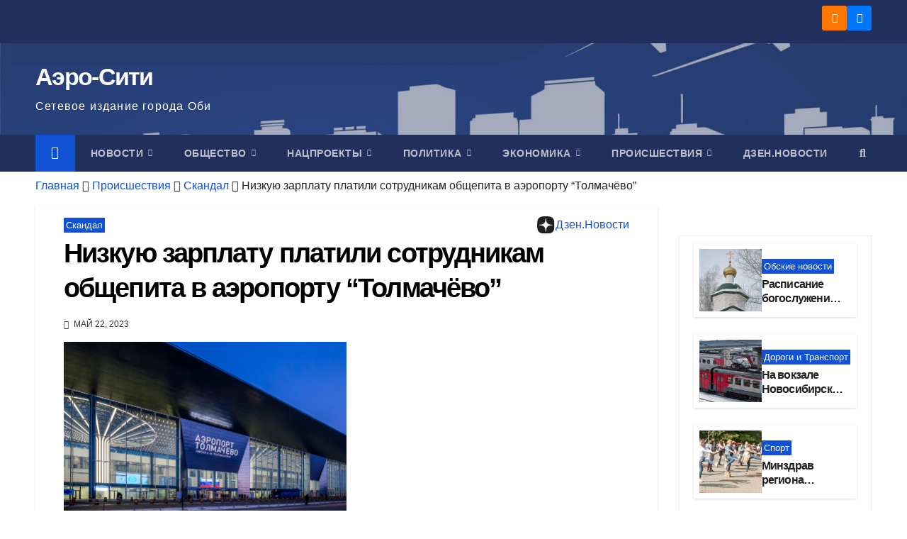

--- FILE ---
content_type: text/html; charset=UTF-8
request_url: https://aero-sity.ru/nizkuju-zarplatu-platili-sotrudnikam-obshhepita-v-ajeroportu-tolmachjovo/
body_size: 28044
content:
<!DOCTYPE html><html lang="ru-RU"><head><script data-no-optimize="1">var litespeed_docref=sessionStorage.getItem("litespeed_docref");litespeed_docref&&(Object.defineProperty(document,"referrer",{get:function(){return litespeed_docref}}),sessionStorage.removeItem("litespeed_docref"));</script> <meta charset="UTF-8"><meta name="viewport" content="width=device-width, initial-scale=1"><link rel="profile" href="http://gmpg.org/xfn/11"><meta name='robots' content='index, follow, max-image-preview:large, max-snippet:-1, max-video-preview:-1' /><title>Низкую зарплату платили сотрудникам общепита в аэропорту &quot;Толмачёво&quot; - Аэро-Сити</title><meta name="description" content="В дело вмешалась Западно-Сибирская транспортная прокуратура. 37 работникам предприятия, оказывающей услуги питания, зарплата выплачивалась менее минимального размера оплаты труда. Об этом сообщили в пресс-службе Западно-Сибирской транспортной прокуратуре. Организация работала на территории аэропорта &quot;Толмачёво&quot; в городе Оби." /><link rel="canonical" href="https://aero-sity.ru/nizkuju-zarplatu-platili-sotrudnikam-obshhepita-v-ajeroportu-tolmachjovo/" /><meta property="og:locale" content="ru_RU" /><meta property="og:type" content="article" /><meta property="og:title" content="Низкую зарплату платили сотрудникам общепита в аэропорту &quot;Толмачёво&quot; - Аэро-Сити" /><meta property="og:description" content="В дело вмешалась Западно-Сибирская транспортная прокуратура. 37 работникам предприятия, оказывающей услуги питания, зарплата выплачивалась менее минимального размера оплаты труда. Об этом сообщили в пресс-службе Западно-Сибирской транспортной прокуратуре. Организация работала на территории аэропорта &quot;Толмачёво&quot; в городе Оби." /><meta property="og:url" content="https://aero-sity.ru/nizkuju-zarplatu-platili-sotrudnikam-obshhepita-v-ajeroportu-tolmachjovo/" /><meta property="og:site_name" content="Аэро-Сити" /><meta property="article:published_time" content="2023-05-22T05:57:52+00:00" /><meta property="article:modified_time" content="2023-05-22T05:57:54+00:00" /><meta property="og:image" content="https://aero-sity.ru/wp-content/uploads/2023/05/2023-02-09_ЗаржецкийА_0486.jpg" /><meta property="og:image:width" content="800" /><meta property="og:image:height" content="533" /><meta property="og:image:type" content="image/jpeg" /><meta name="author" content="Редакция" /><meta name="twitter:card" content="summary_large_image" /><meta name="twitter:label1" content="Написано автором" /><meta name="twitter:data1" content="Редакция" /><meta name="twitter:label2" content="Примерное время для чтения" /><meta name="twitter:data2" content="1 минута" /><link rel="amphtml" href="https://aero-sity.ru/nizkuju-zarplatu-platili-sotrudnikam-obshhepita-v-ajeroportu-tolmachjovo/amp/" /><meta name="generator" content="AMP for WP 1.1.11"/><link rel='dns-prefetch' href='//fonts.googleapis.com' /><link rel="alternate" type="application/rss+xml" title="Аэро-Сити &raquo; Лента" href="https://aero-sity.ru/feed/" /><link rel="alternate" type="application/rss+xml" title="Аэро-Сити &raquo; Лента комментариев" href="https://aero-sity.ru/comments/feed/" /><link rel="alternate" title="oEmbed (JSON)" type="application/json+oembed" href="https://aero-sity.ru/wp-json/oembed/1.0/embed?url=https%3A%2F%2Faero-sity.ru%2Fnizkuju-zarplatu-platili-sotrudnikam-obshhepita-v-ajeroportu-tolmachjovo%2F" /><link rel="alternate" title="oEmbed (XML)" type="text/xml+oembed" href="https://aero-sity.ru/wp-json/oembed/1.0/embed?url=https%3A%2F%2Faero-sity.ru%2Fnizkuju-zarplatu-platili-sotrudnikam-obshhepita-v-ajeroportu-tolmachjovo%2F&#038;format=xml" /><style id='wp-img-auto-sizes-contain-inline-css'>img:is([sizes=auto i],[sizes^="auto," i]){contain-intrinsic-size:3000px 1500px}
/*# sourceURL=wp-img-auto-sizes-contain-inline-css */</style><link data-optimized="2" rel="stylesheet" href="https://aero-sity.ru/wp-content/litespeed/css/e65d1c16f739b52cbba7ec1197905f11.css?ver=29375" /><style id='wp-emoji-styles-inline-css'>img.wp-smiley, img.emoji {
		display: inline !important;
		border: none !important;
		box-shadow: none !important;
		height: 1em !important;
		width: 1em !important;
		margin: 0 0.07em !important;
		vertical-align: -0.1em !important;
		background: none !important;
		padding: 0 !important;
	}
/*# sourceURL=wp-emoji-styles-inline-css */</style><style id='wp-block-embed-inline-css'>.wp-block-embed.alignleft,.wp-block-embed.alignright,.wp-block[data-align=left]>[data-type="core/embed"],.wp-block[data-align=right]>[data-type="core/embed"]{max-width:360px;width:100%}.wp-block-embed.alignleft .wp-block-embed__wrapper,.wp-block-embed.alignright .wp-block-embed__wrapper,.wp-block[data-align=left]>[data-type="core/embed"] .wp-block-embed__wrapper,.wp-block[data-align=right]>[data-type="core/embed"] .wp-block-embed__wrapper{min-width:280px}.wp-block-cover .wp-block-embed{min-height:240px;min-width:320px}.wp-block-embed{overflow-wrap:break-word}.wp-block-embed :where(figcaption){margin-bottom:1em;margin-top:.5em}.wp-block-embed iframe{max-width:100%}.wp-block-embed__wrapper{position:relative}.wp-embed-responsive .wp-has-aspect-ratio .wp-block-embed__wrapper:before{content:"";display:block;padding-top:50%}.wp-embed-responsive .wp-has-aspect-ratio iframe{bottom:0;height:100%;left:0;position:absolute;right:0;top:0;width:100%}.wp-embed-responsive .wp-embed-aspect-21-9 .wp-block-embed__wrapper:before{padding-top:42.85%}.wp-embed-responsive .wp-embed-aspect-18-9 .wp-block-embed__wrapper:before{padding-top:50%}.wp-embed-responsive .wp-embed-aspect-16-9 .wp-block-embed__wrapper:before{padding-top:56.25%}.wp-embed-responsive .wp-embed-aspect-4-3 .wp-block-embed__wrapper:before{padding-top:75%}.wp-embed-responsive .wp-embed-aspect-1-1 .wp-block-embed__wrapper:before{padding-top:100%}.wp-embed-responsive .wp-embed-aspect-9-16 .wp-block-embed__wrapper:before{padding-top:177.77%}.wp-embed-responsive .wp-embed-aspect-1-2 .wp-block-embed__wrapper:before{padding-top:200%}
/*# sourceURL=https://aero-sity.ru/wp-includes/blocks/embed/style.min.css */</style><style id='wp-block-embed-theme-inline-css'>.wp-block-embed :where(figcaption){color:#555;font-size:13px;text-align:center}.is-dark-theme .wp-block-embed :where(figcaption){color:#ffffffa6}.wp-block-embed{margin:0 0 1em}
/*# sourceURL=https://aero-sity.ru/wp-includes/blocks/embed/theme.min.css */</style><style id='wp-block-group-inline-css'>.wp-block-group{box-sizing:border-box}:where(.wp-block-group.wp-block-group-is-layout-constrained){position:relative}
/*# sourceURL=https://aero-sity.ru/wp-includes/blocks/group/style.min.css */</style><style id='wp-block-group-theme-inline-css'>:where(.wp-block-group.has-background){padding:1.25em 2.375em}
/*# sourceURL=https://aero-sity.ru/wp-includes/blocks/group/theme.min.css */</style><style id='wp-block-paragraph-inline-css'>.is-small-text{font-size:.875em}.is-regular-text{font-size:1em}.is-large-text{font-size:2.25em}.is-larger-text{font-size:3em}.has-drop-cap:not(:focus):first-letter{float:left;font-size:8.4em;font-style:normal;font-weight:100;line-height:.68;margin:.05em .1em 0 0;text-transform:uppercase}body.rtl .has-drop-cap:not(:focus):first-letter{float:none;margin-left:.1em}p.has-drop-cap.has-background{overflow:hidden}:root :where(p.has-background){padding:1.25em 2.375em}:where(p.has-text-color:not(.has-link-color)) a{color:inherit}p.has-text-align-left[style*="writing-mode:vertical-lr"],p.has-text-align-right[style*="writing-mode:vertical-rl"]{rotate:180deg}
/*# sourceURL=https://aero-sity.ru/wp-includes/blocks/paragraph/style.min.css */</style><style id='wp-block-separator-inline-css'>@charset "UTF-8";.wp-block-separator{border:none;border-top:2px solid}:root :where(.wp-block-separator.is-style-dots){height:auto;line-height:1;text-align:center}:root :where(.wp-block-separator.is-style-dots):before{color:currentColor;content:"···";font-family:serif;font-size:1.5em;letter-spacing:2em;padding-left:2em}.wp-block-separator.is-style-dots{background:none!important;border:none!important}
/*# sourceURL=https://aero-sity.ru/wp-includes/blocks/separator/style.min.css */</style><style id='wp-block-separator-theme-inline-css'>.wp-block-separator.has-css-opacity{opacity:.4}.wp-block-separator{border:none;border-bottom:2px solid;margin-left:auto;margin-right:auto}.wp-block-separator.has-alpha-channel-opacity{opacity:1}.wp-block-separator:not(.is-style-wide):not(.is-style-dots){width:100px}.wp-block-separator.has-background:not(.is-style-dots){border-bottom:none;height:1px}.wp-block-separator.has-background:not(.is-style-wide):not(.is-style-dots){height:2px}
/*# sourceURL=https://aero-sity.ru/wp-includes/blocks/separator/theme.min.css */</style><style id='global-styles-inline-css'>:root{--wp--preset--aspect-ratio--square: 1;--wp--preset--aspect-ratio--4-3: 4/3;--wp--preset--aspect-ratio--3-4: 3/4;--wp--preset--aspect-ratio--3-2: 3/2;--wp--preset--aspect-ratio--2-3: 2/3;--wp--preset--aspect-ratio--16-9: 16/9;--wp--preset--aspect-ratio--9-16: 9/16;--wp--preset--color--black: #000000;--wp--preset--color--cyan-bluish-gray: #abb8c3;--wp--preset--color--white: #ffffff;--wp--preset--color--pale-pink: #f78da7;--wp--preset--color--vivid-red: #cf2e2e;--wp--preset--color--luminous-vivid-orange: #ff6900;--wp--preset--color--luminous-vivid-amber: #fcb900;--wp--preset--color--light-green-cyan: #7bdcb5;--wp--preset--color--vivid-green-cyan: #00d084;--wp--preset--color--pale-cyan-blue: #8ed1fc;--wp--preset--color--vivid-cyan-blue: #0693e3;--wp--preset--color--vivid-purple: #9b51e0;--wp--preset--gradient--vivid-cyan-blue-to-vivid-purple: linear-gradient(135deg,rgb(6,147,227) 0%,rgb(155,81,224) 100%);--wp--preset--gradient--light-green-cyan-to-vivid-green-cyan: linear-gradient(135deg,rgb(122,220,180) 0%,rgb(0,208,130) 100%);--wp--preset--gradient--luminous-vivid-amber-to-luminous-vivid-orange: linear-gradient(135deg,rgb(252,185,0) 0%,rgb(255,105,0) 100%);--wp--preset--gradient--luminous-vivid-orange-to-vivid-red: linear-gradient(135deg,rgb(255,105,0) 0%,rgb(207,46,46) 100%);--wp--preset--gradient--very-light-gray-to-cyan-bluish-gray: linear-gradient(135deg,rgb(238,238,238) 0%,rgb(169,184,195) 100%);--wp--preset--gradient--cool-to-warm-spectrum: linear-gradient(135deg,rgb(74,234,220) 0%,rgb(151,120,209) 20%,rgb(207,42,186) 40%,rgb(238,44,130) 60%,rgb(251,105,98) 80%,rgb(254,248,76) 100%);--wp--preset--gradient--blush-light-purple: linear-gradient(135deg,rgb(255,206,236) 0%,rgb(152,150,240) 100%);--wp--preset--gradient--blush-bordeaux: linear-gradient(135deg,rgb(254,205,165) 0%,rgb(254,45,45) 50%,rgb(107,0,62) 100%);--wp--preset--gradient--luminous-dusk: linear-gradient(135deg,rgb(255,203,112) 0%,rgb(199,81,192) 50%,rgb(65,88,208) 100%);--wp--preset--gradient--pale-ocean: linear-gradient(135deg,rgb(255,245,203) 0%,rgb(182,227,212) 50%,rgb(51,167,181) 100%);--wp--preset--gradient--electric-grass: linear-gradient(135deg,rgb(202,248,128) 0%,rgb(113,206,126) 100%);--wp--preset--gradient--midnight: linear-gradient(135deg,rgb(2,3,129) 0%,rgb(40,116,252) 100%);--wp--preset--font-size--small: 13px;--wp--preset--font-size--medium: 20px;--wp--preset--font-size--large: 36px;--wp--preset--font-size--x-large: 42px;--wp--preset--spacing--20: 0.44rem;--wp--preset--spacing--30: 0.67rem;--wp--preset--spacing--40: 1rem;--wp--preset--spacing--50: 1.5rem;--wp--preset--spacing--60: 2.25rem;--wp--preset--spacing--70: 3.38rem;--wp--preset--spacing--80: 5.06rem;--wp--preset--shadow--natural: 6px 6px 9px rgba(0, 0, 0, 0.2);--wp--preset--shadow--deep: 12px 12px 50px rgba(0, 0, 0, 0.4);--wp--preset--shadow--sharp: 6px 6px 0px rgba(0, 0, 0, 0.2);--wp--preset--shadow--outlined: 6px 6px 0px -3px rgb(255, 255, 255), 6px 6px rgb(0, 0, 0);--wp--preset--shadow--crisp: 6px 6px 0px rgb(0, 0, 0);}:root :where(.is-layout-flow) > :first-child{margin-block-start: 0;}:root :where(.is-layout-flow) > :last-child{margin-block-end: 0;}:root :where(.is-layout-flow) > *{margin-block-start: 24px;margin-block-end: 0;}:root :where(.is-layout-constrained) > :first-child{margin-block-start: 0;}:root :where(.is-layout-constrained) > :last-child{margin-block-end: 0;}:root :where(.is-layout-constrained) > *{margin-block-start: 24px;margin-block-end: 0;}:root :where(.is-layout-flex){gap: 24px;}:root :where(.is-layout-grid){gap: 24px;}body .is-layout-flex{display: flex;}.is-layout-flex{flex-wrap: wrap;align-items: center;}.is-layout-flex > :is(*, div){margin: 0;}body .is-layout-grid{display: grid;}.is-layout-grid > :is(*, div){margin: 0;}.has-black-color{color: var(--wp--preset--color--black) !important;}.has-cyan-bluish-gray-color{color: var(--wp--preset--color--cyan-bluish-gray) !important;}.has-white-color{color: var(--wp--preset--color--white) !important;}.has-pale-pink-color{color: var(--wp--preset--color--pale-pink) !important;}.has-vivid-red-color{color: var(--wp--preset--color--vivid-red) !important;}.has-luminous-vivid-orange-color{color: var(--wp--preset--color--luminous-vivid-orange) !important;}.has-luminous-vivid-amber-color{color: var(--wp--preset--color--luminous-vivid-amber) !important;}.has-light-green-cyan-color{color: var(--wp--preset--color--light-green-cyan) !important;}.has-vivid-green-cyan-color{color: var(--wp--preset--color--vivid-green-cyan) !important;}.has-pale-cyan-blue-color{color: var(--wp--preset--color--pale-cyan-blue) !important;}.has-vivid-cyan-blue-color{color: var(--wp--preset--color--vivid-cyan-blue) !important;}.has-vivid-purple-color{color: var(--wp--preset--color--vivid-purple) !important;}.has-black-background-color{background-color: var(--wp--preset--color--black) !important;}.has-cyan-bluish-gray-background-color{background-color: var(--wp--preset--color--cyan-bluish-gray) !important;}.has-white-background-color{background-color: var(--wp--preset--color--white) !important;}.has-pale-pink-background-color{background-color: var(--wp--preset--color--pale-pink) !important;}.has-vivid-red-background-color{background-color: var(--wp--preset--color--vivid-red) !important;}.has-luminous-vivid-orange-background-color{background-color: var(--wp--preset--color--luminous-vivid-orange) !important;}.has-luminous-vivid-amber-background-color{background-color: var(--wp--preset--color--luminous-vivid-amber) !important;}.has-light-green-cyan-background-color{background-color: var(--wp--preset--color--light-green-cyan) !important;}.has-vivid-green-cyan-background-color{background-color: var(--wp--preset--color--vivid-green-cyan) !important;}.has-pale-cyan-blue-background-color{background-color: var(--wp--preset--color--pale-cyan-blue) !important;}.has-vivid-cyan-blue-background-color{background-color: var(--wp--preset--color--vivid-cyan-blue) !important;}.has-vivid-purple-background-color{background-color: var(--wp--preset--color--vivid-purple) !important;}.has-black-border-color{border-color: var(--wp--preset--color--black) !important;}.has-cyan-bluish-gray-border-color{border-color: var(--wp--preset--color--cyan-bluish-gray) !important;}.has-white-border-color{border-color: var(--wp--preset--color--white) !important;}.has-pale-pink-border-color{border-color: var(--wp--preset--color--pale-pink) !important;}.has-vivid-red-border-color{border-color: var(--wp--preset--color--vivid-red) !important;}.has-luminous-vivid-orange-border-color{border-color: var(--wp--preset--color--luminous-vivid-orange) !important;}.has-luminous-vivid-amber-border-color{border-color: var(--wp--preset--color--luminous-vivid-amber) !important;}.has-light-green-cyan-border-color{border-color: var(--wp--preset--color--light-green-cyan) !important;}.has-vivid-green-cyan-border-color{border-color: var(--wp--preset--color--vivid-green-cyan) !important;}.has-pale-cyan-blue-border-color{border-color: var(--wp--preset--color--pale-cyan-blue) !important;}.has-vivid-cyan-blue-border-color{border-color: var(--wp--preset--color--vivid-cyan-blue) !important;}.has-vivid-purple-border-color{border-color: var(--wp--preset--color--vivid-purple) !important;}.has-vivid-cyan-blue-to-vivid-purple-gradient-background{background: var(--wp--preset--gradient--vivid-cyan-blue-to-vivid-purple) !important;}.has-light-green-cyan-to-vivid-green-cyan-gradient-background{background: var(--wp--preset--gradient--light-green-cyan-to-vivid-green-cyan) !important;}.has-luminous-vivid-amber-to-luminous-vivid-orange-gradient-background{background: var(--wp--preset--gradient--luminous-vivid-amber-to-luminous-vivid-orange) !important;}.has-luminous-vivid-orange-to-vivid-red-gradient-background{background: var(--wp--preset--gradient--luminous-vivid-orange-to-vivid-red) !important;}.has-very-light-gray-to-cyan-bluish-gray-gradient-background{background: var(--wp--preset--gradient--very-light-gray-to-cyan-bluish-gray) !important;}.has-cool-to-warm-spectrum-gradient-background{background: var(--wp--preset--gradient--cool-to-warm-spectrum) !important;}.has-blush-light-purple-gradient-background{background: var(--wp--preset--gradient--blush-light-purple) !important;}.has-blush-bordeaux-gradient-background{background: var(--wp--preset--gradient--blush-bordeaux) !important;}.has-luminous-dusk-gradient-background{background: var(--wp--preset--gradient--luminous-dusk) !important;}.has-pale-ocean-gradient-background{background: var(--wp--preset--gradient--pale-ocean) !important;}.has-electric-grass-gradient-background{background: var(--wp--preset--gradient--electric-grass) !important;}.has-midnight-gradient-background{background: var(--wp--preset--gradient--midnight) !important;}.has-small-font-size{font-size: var(--wp--preset--font-size--small) !important;}.has-medium-font-size{font-size: var(--wp--preset--font-size--medium) !important;}.has-large-font-size{font-size: var(--wp--preset--font-size--large) !important;}.has-x-large-font-size{font-size: var(--wp--preset--font-size--x-large) !important;}
/*# sourceURL=global-styles-inline-css */</style><style id='classic-theme-styles-inline-css'>/*! This file is auto-generated */
.wp-block-button__link{color:#fff;background-color:#32373c;border-radius:9999px;box-shadow:none;text-decoration:none;padding:calc(.667em + 2px) calc(1.333em + 2px);font-size:1.125em}.wp-block-file__button{background:#32373c;color:#fff;text-decoration:none}
/*# sourceURL=/wp-includes/css/classic-themes.min.css */</style> <script type="litespeed/javascript" data-src="https://aero-sity.ru/wp-includes/js/jquery/jquery.min.js?ver=3.7.1" id="jquery-core-js"></script> <link rel="https://api.w.org/" href="https://aero-sity.ru/wp-json/" /><link rel="alternate" title="JSON" type="application/json" href="https://aero-sity.ru/wp-json/wp/v2/posts/14713" /><link rel="EditURI" type="application/rsd+xml" title="RSD" href="https://aero-sity.ru/xmlrpc.php?rsd" /><meta name="generator" content="WordPress 6.9" /><link rel='shortlink' href='https://aero-sity.ru/?p=14713' /><style type="text/css" id="custom-background-css">.wrapper { background-color: #eee; }</style> <script type="application/ld+json" class="saswp-schema-markup-output">[{"@context":"https:\/\/schema.org\/","@type":"BreadcrumbList","@id":"https:\/\/aero-sity.ru\/nizkuju-zarplatu-platili-sotrudnikam-obshhepita-v-ajeroportu-tolmachjovo\/#breadcrumb","itemListElement":[{"@type":"ListItem","position":1,"item":{"@id":"https:\/\/aero-sity.ru","name":"\u0410\u044d\u0440\u043e-\u0421\u0438\u0442\u0438"}},{"@type":"ListItem","position":2,"item":{"@id":"https:\/\/aero-sity.ru\/category\/proisshestvija\/skandal\/","name":"\u0421\u043a\u0430\u043d\u0434\u0430\u043b"}},{"@type":"ListItem","position":3,"item":{"@id":"https:\/\/aero-sity.ru\/nizkuju-zarplatu-platili-sotrudnikam-obshhepita-v-ajeroportu-tolmachjovo\/","name":"\u041d\u0438\u0437\u043a\u0443\u044e \u0437\u0430\u0440\u043f\u043b\u0430\u0442\u0443 \u043f\u043b\u0430\u0442\u0438\u043b\u0438 \u0441\u043e\u0442\u0440\u0443\u0434\u043d\u0438\u043a\u0430\u043c \u043e\u0431\u0449\u0435\u043f\u0438\u0442\u0430 \u0432 \u0430\u044d\u0440\u043e\u043f\u043e\u0440\u0442\u0443 &#8220;\u0422\u043e\u043b\u043c\u0430\u0447\u0451\u0432\u043e&#8221;"}}]},

{"@context":"https:\/\/schema.org\/","@type":"NewsArticle","@id":"https:\/\/aero-sity.ru\/nizkuju-zarplatu-platili-sotrudnikam-obshhepita-v-ajeroportu-tolmachjovo\/#newsarticle","url":"https:\/\/aero-sity.ru\/nizkuju-zarplatu-platili-sotrudnikam-obshhepita-v-ajeroportu-tolmachjovo\/","headline":"\u041d\u0438\u0437\u043a\u0443\u044e \u0437\u0430\u0440\u043f\u043b\u0430\u0442\u0443 \u043f\u043b\u0430\u0442\u0438\u043b\u0438 \u0441\u043e\u0442\u0440\u0443\u0434\u043d\u0438\u043a\u0430\u043c \u043e\u0431\u0449\u0435\u043f\u0438\u0442\u0430 \u0432 \u0430\u044d\u0440\u043e\u043f\u043e\u0440\u0442\u0443 &#8220;\u0422\u043e\u043b\u043c\u0430\u0447\u0451\u0432\u043e&#8221;","mainEntityOfPage":"https:\/\/aero-sity.ru\/nizkuju-zarplatu-platili-sotrudnikam-obshhepita-v-ajeroportu-tolmachjovo\/","datePublished":"2023-05-22T12:57:52+07:00","dateModified":"2023-05-22T12:57:54+07:00","description":"\u0412 \u0434\u0435\u043b\u043e \u0432\u043c\u0435\u0448\u0430\u043b\u0430\u0441\u044c \u0417\u0430\u043f\u0430\u0434\u043d\u043e-\u0421\u0438\u0431\u0438\u0440\u0441\u043a\u0430\u044f \u0442\u0440\u0430\u043d\u0441\u043f\u043e\u0440\u0442\u043d\u0430\u044f \u043f\u0440\u043e\u043a\u0443\u0440\u0430\u0442\u0443\u0440\u0430. 37 \u0440\u0430\u0431\u043e\u0442\u043d\u0438\u043a\u0430\u043c \u043f\u0440\u0435\u0434\u043f\u0440\u0438\u044f\u0442\u0438\u044f, \u043e\u043a\u0430\u0437\u044b\u0432\u0430\u044e\u0449\u0435\u0439 \u0443\u0441\u043b\u0443\u0433\u0438 \u043f\u0438\u0442\u0430\u043d\u0438\u044f, \u0437\u0430\u0440\u043f\u043b\u0430\u0442\u0430 \u0432\u044b\u043f\u043b\u0430\u0447\u0438\u0432\u0430\u043b\u0430\u0441\u044c \u043c\u0435\u043d\u0435\u0435 \u043c\u0438\u043d\u0438\u043c\u0430\u043b\u044c\u043d\u043e\u0433\u043e \u0440\u0430\u0437\u043c\u0435\u0440\u0430 \u043e\u043f\u043b\u0430\u0442\u044b \u0442\u0440\u0443\u0434\u0430. \u041e\u0431 \u044d\u0442\u043e\u043c \u0441\u043e\u043e\u0431\u0449\u0438\u043b\u0438 \u0432 \u043f\u0440\u0435\u0441\u0441-\u0441\u043b\u0443\u0436\u0431\u0435 \u0417\u0430\u043f\u0430\u0434\u043d\u043e-\u0421\u0438\u0431\u0438\u0440\u0441\u043a\u043e\u0439 \u0442\u0440\u0430\u043d\u0441\u043f\u043e\u0440\u0442\u043d\u043e\u0439 \u043f\u0440\u043e\u043a\u0443\u0440\u0430\u0442\u0443\u0440\u0435. \u041e\u0440\u0433\u0430\u043d\u0438\u0437\u0430\u0446\u0438\u044f \u0440\u0430\u0431\u043e\u0442\u0430\u043b\u0430 \u043d\u0430 \u0442\u0435\u0440\u0440\u0438\u0442\u043e\u0440\u0438\u0438 \u0430\u044d\u0440\u043e\u043f\u043e\u0440\u0442\u0430 \"\u0422\u043e\u043b\u043c\u0430\u0447\u0451\u0432\u043e\" \u0432 \u0433\u043e\u0440\u043e\u0434\u0435 \u041e\u0431\u0438.","articleSection":"\u0421\u043a\u0430\u043d\u0434\u0430\u043b","articleBody":"\u0412 \u0434\u0435\u043b\u043e \u0432\u043c\u0435\u0448\u0430\u043b\u0430\u0441\u044c \u0417\u0430\u043f\u0430\u0434\u043d\u043e-\u0421\u0438\u0431\u0438\u0440\u0441\u043a\u0430\u044f \u0442\u0440\u0430\u043d\u0441\u043f\u043e\u0440\u0442\u043d\u0430\u044f \u043f\u0440\u043e\u043a\u0443\u0440\u0430\u0442\u0443\u0440\u0430.         37 \u0440\u0430\u0431\u043e\u0442\u043d\u0438\u043a\u0430\u043c \u043f\u0440\u0435\u0434\u043f\u0440\u0438\u044f\u0442\u0438\u044f, \u043e\u043a\u0430\u0437\u044b\u0432\u0430\u044e\u0449\u0435\u0439 \u0443\u0441\u043b\u0443\u0433\u0438 \u043f\u0438\u0442\u0430\u043d\u0438\u044f, \u0437\u0430\u0440\u043f\u043b\u0430\u0442\u0430 \u0432\u044b\u043f\u043b\u0430\u0447\u0438\u0432\u0430\u043b\u0430\u0441\u044c \u043c\u0435\u043d\u0435\u0435 \u043c\u0438\u043d\u0438\u043c\u0430\u043b\u044c\u043d\u043e\u0433\u043e \u0440\u0430\u0437\u043c\u0435\u0440\u0430 \u043e\u043f\u043b\u0430\u0442\u044b \u0442\u0440\u0443\u0434\u0430. \u041e\u0431 \u044d\u0442\u043e\u043c \u0441\u043e\u043e\u0431\u0449\u0438\u043b\u0438 \u0432 \u043f\u0440\u0435\u0441\u0441-\u0441\u043b\u0443\u0436\u0431\u0435 \u0417\u0430\u043f\u0430\u0434\u043d\u043e-\u0421\u0438\u0431\u0438\u0440\u0441\u043a\u043e\u0439 \u0442\u0440\u0430\u043d\u0441\u043f\u043e\u0440\u0442\u043d\u043e\u0439 \u043f\u0440\u043e\u043a\u0443\u0440\u0430\u0442\u0443\u0440\u0435. \u041e\u0440\u0433\u0430\u043d\u0438\u0437\u0430\u0446\u0438\u044f \u0440\u0430\u0431\u043e\u0442\u0430\u043b\u0430 \u043d\u0430 \u0442\u0435\u0440\u0440\u0438\u0442\u043e\u0440\u0438\u0438 \u0430\u044d\u0440\u043e\u043f\u043e\u0440\u0442\u0430 \"\u0422\u043e\u043b\u043c\u0430\u0447\u0451\u0432\u043e\" \u0432 \u0433\u043e\u0440\u043e\u0434\u0435 \u041e\u0431\u0438.      https:\/\/aero-sity.ru\/narushenija-pri-vyplate-zarplat-rabotnikam-zhkh-vyjavila-prokuratura-goroda-obi\/     \u0422\u0430\u043a\u0436\u0435 \u043a\u043e\u043c\u043c\u0435\u0440\u0441\u0430\u043d\u0442\u044b \u043d\u0435 \u0432\u0435\u043b\u0438 \u0443\u0447\u0435\u0442 \u043d\u043e\u0440\u043c\u0430\u043b\u044c\u043d\u043e\u0439 \u043f\u0440\u043e\u0434\u043e\u043b\u0436\u0438\u0442\u0435\u043b\u044c\u043d\u043e\u0441\u0442\u0438 \u0440\u0430\u0431\u043e\u0447\u0435\u0439 \u043d\u0435\u0434\u0435\u043b\u0438.    \u041f\u043e\u0441\u043b\u0435 \u043f\u0440\u043e\u0432\u0435\u0440\u043a\u0438 \u0432\u0435\u0434\u043e\u043c\u0441\u0442\u0432\u0430, \u0440\u0443\u043a\u043e\u0432\u043e\u0434\u0438\u0442\u0435\u043b\u044e \u043e\u0431\u0449\u0435\u0441\u0442\u0432\u0430 \u0431\u044b\u043b\u043e \u0432\u043d\u0435\u0441\u0435\u043d\u043e \u043f\u0440\u0435\u0434\u0441\u0442\u0430\u0432\u043b\u0435\u043d\u0438\u0435 \u043e\u0431 \u0443\u0441\u0442\u0440\u0430\u043d\u0435\u043d\u0438\u0438 \u043d\u0430\u0440\u0443\u0448\u0435\u043d\u0438\u0439 \u0437\u0430\u043a\u043e\u043d\u0430.    - \u0420\u0430\u0431\u043e\u0442\u043d\u0438\u043a\u0430\u043c \u0432\u044b\u043f\u043b\u0430\u0442\u0438\u043b\u0438 \u0437\u0430\u0440\u043f\u043b\u0430\u0442\u0443 \u0432 \u043e\u0431\u0449\u0435\u043c \u0440\u0430\u0437\u043c\u0435\u0440\u0435 750 \u0442\u044b\u0441\u044f\u0447 \u0440\u0443\u0431\u043b\u0435\u0439. \u041e\u0442\u0432\u0435\u0442\u0441\u0442\u0432\u0435\u043d\u043d\u043e\u0435 \u0434\u043e\u043b\u0436\u043d\u043e\u0441\u0442\u043d\u043e\u0435 \u043b\u0438\u0446\u043e \u043f\u0440\u0438\u0432\u043b\u0435\u0447\u0435\u043d\u043e \u043a \u0434\u0438\u0441\u0446\u0438\u043f\u043b\u0438\u043d\u0430\u0440\u043d\u043e\u0439 \u043e\u0442\u0432\u0435\u0442\u0441\u0442\u0432\u0435\u043d\u043d\u043e\u0441\u0442\u0438, - \u0433\u043e\u0432\u043e\u0440\u0438\u0442\u0441\u044f \u0432 \u0441\u043e\u043e\u0431\u0449\u0435\u043d\u0438\u0438 \u0442\u0440\u0430\u043d\u0441\u043f\u043e\u0440\u0442\u043d\u043e\u0439 \u043f\u0440\u043e\u043a\u0443\u0440\u0430\u0442\u0443\u0440\u044b.     \u0412 \u0432\u0435\u0434\u043e\u043c\u0441\u0442\u0432\u0435 \u043e\u0442\u043c\u0435\u0442\u0438\u043b\u0438, \u0447\u0442\u043e \u0432\u0438\u043d\u043e\u0432\u043d\u043e\u0435 \u0434\u043e\u043b\u0436\u043d\u043e\u0441\u0442\u043d\u043e\u0435 \u043b\u0438\u0446\u043e \u0442\u0430\u043a\u0436\u0435 \u043f\u0440\u0438\u0432\u043b\u0435\u0447\u0435\u043d\u043e \u043a \u0430\u0434\u043c\u0438\u043d\u0438\u0441\u0442\u0440\u0430\u0442\u0438\u0432\u043d\u043e\u0439 \u043e\u0442\u0432\u0435\u0442\u0441\u0442\u0432\u0435\u043d\u043d\u043e\u0441\u0442\u0438 \u043f\u043e \u0441\u0442\u0430\u0442\u044c\u0435 \"\u041d\u0435\u043f\u043e\u043b\u043d\u0430\u044f \u0432\u044b\u043f\u043b\u0430\u0442\u0430 \u0432 \u0443\u0441\u0442\u0430\u043d\u043e\u0432\u043b\u0435\u043d\u043d\u044b\u0439 \u0441\u0440\u043e\u043a \u0437\u0430\u0440\u0430\u0431\u043e\u0442\u043d\u043e\u0439 \u043f\u043b\u0430\u0442\u044b, \u0434\u0440\u0443\u0433\u0438\u0445 \u0432\u044b\u043f\u043b\u0430\u0442, \u043e\u0441\u0443\u0449\u0435\u0441\u0442\u0432\u043b\u044f\u0435\u043c\u044b\u0445 \u0432 \u0440\u0430\u043c\u043a\u0430\u0445 \u0442\u0440\u0443\u0434\u043e\u0432\u044b\u0445 \u043e\u0442\u043d\u043e\u0448\u0435\u043d\u0438\u0439\". \u0422\u0435\u043f\u0435\u0440\u044c \u0440\u0443\u043a\u043e\u0432\u043e\u0434\u0438\u0442\u0435\u043b\u044e \u043f\u0440\u0435\u0434\u0441\u0442\u043e\u0438\u0442 \u0432\u044b\u043f\u043b\u0430\u0442\u0438\u0442\u044c \u0448\u0442\u0440\u0430\u0444 \u0432 \u0440\u0430\u0437\u043c\u0435\u0440\u0435 10 \u0442\u044b\u0441\u044f\u0447 \u0440\u0443\u0431\u043b\u0435\u0439.     \u0412 \u0441\u0435\u0440\u0435\u0434\u0438\u043d\u0435 \u044f\u043d\u0432\u0430\u0440\u044f \u043f\u0440\u043e\u043a\u0443\u0440\u0430\u0442\u0443\u0440\u0430 \u0433\u043e\u0440\u043e\u0434\u0430 \u041e\u0431\u0438 \u043f\u0440\u043e\u0432\u0435\u0440\u0438\u043b\u0430 \u043c\u0435\u0441\u0442\u043d\u044b\u0435 \u043f\u0440\u0435\u0434\u043f\u0440\u0438\u044f\u0442\u0438\u0435 \u0438 \u043e\u0431\u0449\u0435\u0441\u0442\u0432\u0430 \u0441 \u043e\u0433\u0440\u0430\u043d\u0438\u0447\u0435\u043d\u043d\u043e\u0439 \u043e\u0442\u0432\u0435\u0442\u0441\u0442\u0432\u0435\u043d\u043d\u043e\u0441\u0442\u044c\u044e. \u0412\u0435\u0434\u043e\u043c\u0441\u0442\u0432\u0430 \u0432\u044b\u044f\u0432\u0438\u043b\u0430 \u043c\u043d\u043e\u0433\u043e\u0447\u0438\u0441\u043b\u0435\u043d\u043d\u044b\u0435 \u043d\u0430\u0440\u0443\u0448\u0435\u043d\u0438\u044f \u0437\u0430\u043a\u043e\u043d\u0430. \u041f\u043e\u0441\u043b\u0435 \u044d\u0442\u043e\u0433\u043e 15 \u0440\u0430\u0431\u043e\u0442\u043d\u0438\u043a\u043e\u0432 \u043e\u0440\u0433\u0430\u043d\u0438\u0437\u0430\u0446\u0438\u0439 \u0431\u044b\u043b\u0438 \u043e\u0431\u0435\u0441\u043f\u0435\u0447\u0435\u043d\u044b \u0441\u0440\u0435\u0434\u0441\u0442\u0432\u0430\u043c\u0438 \u0438\u043d\u0434\u0438\u0432\u0438\u0434\u0443\u0430\u043b\u044c\u043d\u043e\u0439 \u0437\u0430\u0449\u0438\u0442\u044b.","keywords":["\u0410\u044d\u0440\u043e\u043f\u043e\u0440\u0442 \u0422\u043e\u043b\u043c\u0430\u0447\u0435\u0432\u043e"," \u0412\u044b\u043f\u043b\u0430\u0442\u044b"," \u0414\u0435\u043d\u044c\u0433\u0438"," \u0417\u0430\u043a\u043e\u043d\u044b"," \u041e\u0431\u044c"," \u041f\u0440\u043e\u043a\u0443\u0440\u0430\u0442\u0443\u0440\u0430"," \u0421\u043a\u0430\u043d\u0434\u0430\u043b"," \u042f\u043d\u0434\u0435\u043a\u0441\u041d\u043e\u0432\u043e\u0441\u0442\u0438"," "],"name":"\u041d\u0438\u0437\u043a\u0443\u044e \u0437\u0430\u0440\u043f\u043b\u0430\u0442\u0443 \u043f\u043b\u0430\u0442\u0438\u043b\u0438 \u0441\u043e\u0442\u0440\u0443\u0434\u043d\u0438\u043a\u0430\u043c \u043e\u0431\u0449\u0435\u043f\u0438\u0442\u0430 \u0432 \u0430\u044d\u0440\u043e\u043f\u043e\u0440\u0442\u0443 &#8220;\u0422\u043e\u043b\u043c\u0430\u0447\u0451\u0432\u043e&#8221;","thumbnailUrl":"https:\/\/aero-sity.ru\/wp-content\/uploads\/2023\/05\/2023-02-09_\u0417\u0430\u0440\u0436\u0435\u0446\u043a\u0438\u0439\u0410_0486-150x150.jpg","wordCount":"145","timeRequired":"PT38S","mainEntity":{"@type":"WebPage","@id":"https:\/\/aero-sity.ru\/nizkuju-zarplatu-platili-sotrudnikam-obshhepita-v-ajeroportu-tolmachjovo\/"},"author":{"@type":"Person","name":"\u0420\u0435\u0434\u0430\u043a\u0446\u0438\u044f","url":"https:\/\/aero-sity.ru\/author\/admin\/","sameAs":["https:\/\/aero-sity.ru"],"image":{"@type":"ImageObject","url":"https:\/\/secure.gravatar.com\/avatar\/6e9777a780142b169db90b4ba09083cd9d3824ce8080b29a2c29d155df5ff567?s=96&d=mm&r=g","height":96,"width":96}},"editor":{"@type":"Person","name":"\u0420\u0435\u0434\u0430\u043a\u0446\u0438\u044f","url":"https:\/\/aero-sity.ru\/author\/admin\/","sameAs":["https:\/\/aero-sity.ru"],"image":{"@type":"ImageObject","url":"https:\/\/secure.gravatar.com\/avatar\/6e9777a780142b169db90b4ba09083cd9d3824ce8080b29a2c29d155df5ff567?s=96&d=mm&r=g","height":96,"width":96}},"publisher":{"@type":"Organization","name":"\u0410\u044d\u0440\u043e-\u0421\u0438\u0442\u0438","url":"https:\/\/aero-sity.ru"},"image":[{"@type":"ImageObject","@id":"https:\/\/aero-sity.ru\/nizkuju-zarplatu-platili-sotrudnikam-obshhepita-v-ajeroportu-tolmachjovo\/#primaryimage","url":"https:\/\/aero-sity.ru\/wp-content\/uploads\/2023\/05\/2023-02-09_\u0417\u0430\u0440\u0436\u0435\u0446\u043a\u0438\u0439\u0410_0486-1200x800.jpg","width":"1200","height":"800","caption":"\u041d\u0438\u0437\u043a\u0443\u044e \u0437\u0430\u0440\u043f\u043b\u0430\u0442\u0443 \u043f\u043b\u0430\u0442\u0438\u043b\u0438 \u0441\u043e\u0442\u0440\u0443\u0434\u043d\u0438\u043a\u0430\u043c \u043e\u0431\u0449\u0435\u043f\u0438\u0442\u0430 \u0432 \u0430\u044d\u0440\u043e\u043f\u043e\u0440\u0442\u0443 \"\u0422\u043e\u043b\u043c\u0430\u0447\u0451\u0432\u043e\""},{"@type":"ImageObject","url":"https:\/\/aero-sity.ru\/wp-content\/uploads\/2023\/05\/2023-02-09_\u0417\u0430\u0440\u0436\u0435\u0446\u043a\u0438\u0439\u0410_0486-1200x900.jpg","width":"1200","height":"900","caption":"\u041d\u0438\u0437\u043a\u0443\u044e \u0437\u0430\u0440\u043f\u043b\u0430\u0442\u0443 \u043f\u043b\u0430\u0442\u0438\u043b\u0438 \u0441\u043e\u0442\u0440\u0443\u0434\u043d\u0438\u043a\u0430\u043c \u043e\u0431\u0449\u0435\u043f\u0438\u0442\u0430 \u0432 \u0430\u044d\u0440\u043e\u043f\u043e\u0440\u0442\u0443 \"\u0422\u043e\u043b\u043c\u0430\u0447\u0451\u0432\u043e\""},{"@type":"ImageObject","url":"https:\/\/aero-sity.ru\/wp-content\/uploads\/2023\/05\/2023-02-09_\u0417\u0430\u0440\u0436\u0435\u0446\u043a\u0438\u0439\u0410_0486-1200x675.jpg","width":"1200","height":"675","caption":"\u041d\u0438\u0437\u043a\u0443\u044e \u0437\u0430\u0440\u043f\u043b\u0430\u0442\u0443 \u043f\u043b\u0430\u0442\u0438\u043b\u0438 \u0441\u043e\u0442\u0440\u0443\u0434\u043d\u0438\u043a\u0430\u043c \u043e\u0431\u0449\u0435\u043f\u0438\u0442\u0430 \u0432 \u0430\u044d\u0440\u043e\u043f\u043e\u0440\u0442\u0443 \"\u0422\u043e\u043b\u043c\u0430\u0447\u0451\u0432\u043e\""},{"@type":"ImageObject","url":"https:\/\/aero-sity.ru\/wp-content\/uploads\/2023\/05\/2023-02-09_\u0417\u0430\u0440\u0436\u0435\u0446\u043a\u0438\u0439\u0410_0486-800x800.jpg","width":"800","height":"800","caption":"\u041d\u0438\u0437\u043a\u0443\u044e \u0437\u0430\u0440\u043f\u043b\u0430\u0442\u0443 \u043f\u043b\u0430\u0442\u0438\u043b\u0438 \u0441\u043e\u0442\u0440\u0443\u0434\u043d\u0438\u043a\u0430\u043c \u043e\u0431\u0449\u0435\u043f\u0438\u0442\u0430 \u0432 \u0430\u044d\u0440\u043e\u043f\u043e\u0440\u0442\u0443 \"\u0422\u043e\u043b\u043c\u0430\u0447\u0451\u0432\u043e\""}]}]</script> <meta name="onesignal" content="wordpress-plugin"/> <script type="litespeed/javascript">window.OneSignalDeferred=window.OneSignalDeferred||[];OneSignalDeferred.push(function(OneSignal){var oneSignal_options={};window._oneSignalInitOptions=oneSignal_options;oneSignal_options.serviceWorkerParam={scope:'/wp-content/plugins/onesignal-free-web-push-notifications/sdk_files/push/onesignal/'};oneSignal_options.serviceWorkerPath='OneSignalSDKWorker.js';OneSignal.Notifications.setDefaultUrl("https://aero-sity.ru");oneSignal_options.wordpress=!0;oneSignal_options.appId='8d03a85a-7f3d-4d82-b9d5-9fec15898c79';oneSignal_options.allowLocalhostAsSecureOrigin=!0;oneSignal_options.welcomeNotification={};oneSignal_options.welcomeNotification.title="Аэро-Сити";oneSignal_options.welcomeNotification.message="Вы подписаны на push-уведомления!";oneSignal_options.path="https://aero-sity.ru/wp-content/plugins/onesignal-free-web-push-notifications/sdk_files/";oneSignal_options.safari_web_id="web.onesignal.auto.380fb02b-8aa0-443a-a38d-87b1b457c3de";oneSignal_options.promptOptions={};oneSignal_options.promptOptions.actionMessage="Будьте в курсе актуальных новостей!";oneSignal_options.promptOptions.exampleNotificationTitleDesktop="Уведомления";oneSignal_options.promptOptions.exampleNotificationMessageDesktop="Вы будете получать уведомления";oneSignal_options.promptOptions.acceptButtonText="Подписаться";oneSignal_options.promptOptions.cancelButtonText="Отмена";oneSignal_options.promptOptions.siteName="aero-sity.ru";oneSignal_options.promptOptions.autoAcceptTitle="Подписаться";OneSignal.init(window._oneSignalInitOptions);OneSignal.Slidedown.promptPush()});function documentInitOneSignal(){var oneSignal_elements=document.getElementsByClassName("OneSignal-prompt");var oneSignalLinkClickHandler=function(event){OneSignal.Notifications.requestPermission();event.preventDefault()};for(var i=0;i<oneSignal_elements.length;i++)
oneSignal_elements[i].addEventListener('click',oneSignalLinkClickHandler,!1);}
if(document.readyState==='complete'){documentInitOneSignal()}else{window.addEventListener("load",function(event){documentInitOneSignal()})}</script> <style type="text/css">body .site-title a,
        body .site-description {
            color: #fff;
        }

        .site-branding-text .site-title a {
                font-size: px;
            }

            @media only screen and (max-width: 640px) {
                .site-branding-text .site-title a {
                    font-size: 40px;

                }
            }

            @media only screen and (max-width: 375px) {
                .site-branding-text .site-title a {
                    font-size: 32px;

                }
            }</style><link rel="icon" href="https://aero-sity.ru/wp-content/uploads/2022/07/cropped-TQsXph4S-qs-32x32.jpg" sizes="32x32" /><link rel="icon" href="https://aero-sity.ru/wp-content/uploads/2022/07/cropped-TQsXph4S-qs-192x192.jpg" sizes="192x192" /><link rel="apple-touch-icon" href="https://aero-sity.ru/wp-content/uploads/2022/07/cropped-TQsXph4S-qs-180x180.jpg" /><meta name="msapplication-TileImage" content="https://aero-sity.ru/wp-content/uploads/2022/07/cropped-TQsXph4S-qs-270x270.jpg" /><style id="wp-custom-css">#content {
	padding-top: 5px;
}
.sigle_post_foto figcaption {
	padding-left: 40px;
	text-align: left;	
	font-style:italic;
}
.wp-element-caption {
		text-align: left;
		padding-left: 40px;
}
@media (max-width: 490px) {
	.mg-nav-widget-area-back {
		display:none;
	}
	.mg-blog-post-box .mg-header h1 {
		font-size: 28px;		
	}
	h1 {
		margin-bottom: 0px;
	}
	.nav-links a {
		font-size: 4vw;
		overflow-wrap: anywhere;
	}
	.post-navigation .nav-previous {
		padding-left: 20px;
	}
}
.mg-blog-post-box .mg-header {
		padding-top: 10px;
		padding-bottom: 0px;
}
.mg-blog-post-box .mg-header h1 {
	margin: 0;
}
	.mg-blog-post .bottom h4 {
		max-height: fit-content;
	}
.title_small_post {
		max-height: fit-content;
}
.small-list-post h5.title, .title_small_post {
    max-height: fit-content;
}
.mg-blog-post-box .small.single {
	padding-top: 10px;	
}
@media (min-width: 1281px) {
	.col-md-9 {
	  flex: 0 0 80%;
    max-width: 80%;
	}
	.col-md-3 {
		flex: 0 0 20%;
  	max-width: 20%;
	}
	.col-md-8 {
		flex: 0 0 70%;
  	max-width: 70%;
	}
	.col-md-4 {
		flex: 0 0 30%;
  	max-width: 30%;	
	}
}
.mg-footer-copyright {
	display:none;
}
.col-md-6 .site-branding-text {
	display:none;	
}
.container-fluid .divide-line {
	display:none;	
}
.post-form {
 display: none;
}
@media (min-width: 690px) {
.mg-blog-post-box img {
	/*aspect-ratio: 3/2;*/
  object-fit: contain;
	max-width: 50%!important;
	padding-left: 40px;
 }
}
.widjet_iframe{
	width: 100%;
	height: 0px;
	overflow: hidden;				
}
a.newsup-categories.category-color-1 {
	background: #1151d3;
  color: white;
  padding: 3px;
  font-family: 'Montserrat', sans-serif;
	font-size: small;
}
.fa-facebook:before {
    content: "\f263";
}
.facebook {
	background: #FF7700;	
}
.fa-x-twitter:before {
    content: "\f189";
}
.x-twitter {
    background: #0077FF;
    color: #fff;
}
.twitter {
    background: #0077FF;
    color: #fff;
}
.small-post {
flex-wrap: wrap;
}
.navigation.pagination .nav-links
{
flex-wrap: wrap;
}
/* popup cookie */
.lwpcngNotice-light A, .lwpcngNotice-light A:hover, .lwpcngNotice-light A:visited {
	color:black;
	font-weight: 600;
}</style> <script type="litespeed/javascript">window.yaContextCb=window.yaContextCb||[]</script> <script type="litespeed/javascript" data-src="https://yandex.ru/ads/system/context.js"></script>  <script type="litespeed/javascript" data-src="https://jsn.24smi.net/smi.js"></script> <script type='application/ld+json'>{
  "@context": "https://schema.org",
  "@type": "NewsMediaOrganization",
  "name": "Аэро-Сити",
  "alternateName": "aero-sity.ru",
  "url": "https://aero-sity.ru/",
  "logo": {
    "@type": "ImageObject",
    "url": "https://aero-sity.ru/wp-content/uploads/2020/11/depositphotos_117001896-stock-photo-flying-vintage-color-airplane.jpg"
  },
  "sameAs": [
    "https://vk.com/aerosity",
    "https://ok.ru/group/56653267140625"
  ],
  "foundingDate": "2021-04-30",
  "parentOrganization": {
    "@type": "Organization",
    "name": "ГАУ НСО «Издательский дом «Советская Сибирь»"
  },
"address": {
    "@type": "PostalAddress",
    "streetAddress": "ул. М. Горького, 5",
    "addressLocality": "Обь-2",
    "addressRegion": "Новосибирская область",
    "postalCode": "633102",
    "addressCountry": "RU"
},
"contactPoint": {
    "@type": "ContactPoint",
    "telephone": "+7 (38373) 5‒08‒62",
    "contactType": "Редакция газеты"
}
}</script> <link rel="icon" type="image/png" href="/wp-content/uploads/2020/10/favicon-96x96.png" sizes="96x96" /><link rel="icon" type="image/svg+xml" href="/wp-content/uploads/2020/10/favicon.svg" /><link rel="shortcut icon" href="/wp-content/uploads/2020/10/favicon.ico" /><link rel="apple-touch-icon" sizes="180x180" href="/wp-content/uploads/2020/10/apple-touch-icon.png" /><meta name="apple-mobile-web-app-title" content="Аэро-Сити" /><link rel="manifest" href="/wp-content/uploads/2020/10/site.webmanifest" /></head><body class="wp-singular post-template-default single single-post postid-14713 single-format-standard wp-embed-responsive wp-theme-newsup wp-child-theme-newsup-child ta-hide-date-author-in-list" ><div id="page" class="site">
<a class="skip-link screen-reader-text" href="#content">
Перейти к содержимому</a><div class="wrapper" id="custom-background-css"><header class="mg-headwidget"><div class="mg-head-detail hidden-xs"><div class="container-fluid"><div class="row align-items-center"><div class="col-md-6 col-xs-12"><ul class="info-left"></ul></div><div class="col-md-6 col-xs-12"><ul class="mg-social info-right"><li>
<a  target="_blank"  href="https://ok.ru/group/56653267140625">
<span class="icon-soci facebook">
<i class="fab fa-facebook"></i>
</span>
</a></li><li>
<a target="_blank" href="https://vk.com/aerosity">
<span class="icon-soci x-twitter">
<i class="fa-brands fa-x-twitter"></i>
</span>
</a></li></ul></div></div></div></div><div class="clearfix"></div><div class="mg-nav-widget-area-back" style='background-image: url("https://aero-sity.ru/wp-content/uploads/2024/05/cropped-2Ok7cjgNOFg-1_1600x600jpg.jpg" );'><div class="overlay"><div class="inner"  style="background-color:rgba(32,47,91,0.4);" ><div class="container-fluid"><div class="mg-nav-widget-area"><div class="row align-items-center"><div class="col-md-3 text-center-xs"><div class="navbar-header"><div class="site-logo"></div><div class="site-branding-text "><p class="site-title"> <a href="https://aero-sity.ru/" rel="home">Аэро-Сити</a></p><p class="site-description">Сетевое издание города Оби</p></div></div></div></div></div></div></div></div></div><div class="mg-menu-full"><nav class="navbar navbar-expand-lg navbar-wp"><div class="container-fluid"><div class="m-header align-items-center">
<a class="mobilehomebtn" href="https://aero-sity.ru"><span class="fa-solid fa-house-chimney"></span></a>
<button class="navbar-toggler mx-auto" type="button" data-toggle="collapse" data-target="#navbar-wp" aria-controls="navbarSupportedContent" aria-expanded="false" aria-label="Переключить навигацию">
<span class="burger">
<span class="burger-line"></span>
<span class="burger-line"></span>
<span class="burger-line"></span>
</span>
</button><div class="dropdown show mg-search-box pr-2">
<a class="dropdown-toggle msearch ml-auto" href="#" role="button" id="dropdownMenuLink" data-toggle="dropdown" aria-haspopup="true" aria-expanded="false">
<i class="fas fa-search"></i>
</a><div class="dropdown-menu searchinner" aria-labelledby="dropdownMenuLink"><form role="search" method="get" id="searchform" action="https://aero-sity.ru/"><div class="input-group">
<input type="search" class="form-control" placeholder="Поиск" value="" name="s" />
<span class="input-group-btn btn-default">
<button type="submit" class="btn"> <i class="fas fa-search"></i> </button>
</span></div></form></div></div></div><div class="collapse navbar-collapse" id="navbar-wp"><div class="d-md-block"><ul id="menu-osnovnoe" class="nav navbar-nav mr-auto "><li class="active home"><a class="homebtn" href="https://aero-sity.ru"><span class='fa-solid fa-house-chimney'></span></a></li><li id="menu-item-18370" class="menu-item menu-item-type-taxonomy menu-item-object-category menu-item-has-children menu-item-18370 dropdown"><a class="nav-link" title="Новости" href="https://aero-sity.ru/category/news/" data-toggle="dropdown" class="dropdown-toggle">Новости </a><ul role="menu" class=" dropdown-menu"><li id="menu-item-18373" class="menu-item menu-item-type-taxonomy menu-item-object-category menu-item-18373"><a class="dropdown-item" title="Обские новости" href="https://aero-sity.ru/category/news/vse-novosti/">Обские новости</a></li><li id="menu-item-18372" class="menu-item menu-item-type-taxonomy menu-item-object-category menu-item-18372"><a class="dropdown-item" title="Новости региона" href="https://aero-sity.ru/category/news/regionnews/">Новости региона</a></li><li id="menu-item-18371" class="menu-item menu-item-type-taxonomy menu-item-object-category menu-item-18371"><a class="dropdown-item" title="Документы" href="https://aero-sity.ru/category/news/dokumenty/">Документы</a></li></ul></li><li id="menu-item-20712" class="menu-item menu-item-type-taxonomy menu-item-object-category menu-item-has-children menu-item-20712 dropdown"><a class="nav-link" title="Общество" href="https://aero-sity.ru/category/obshhestvo/" data-toggle="dropdown" class="dropdown-toggle">Общество </a><ul role="menu" class=" dropdown-menu"><li id="menu-item-20713" class="menu-item menu-item-type-taxonomy menu-item-object-category menu-item-20713"><a class="dropdown-item" title="Армия" href="https://aero-sity.ru/category/obshhestvo/armija/">Армия</a></li><li id="menu-item-20714" class="menu-item menu-item-type-taxonomy menu-item-object-category menu-item-20714"><a class="dropdown-item" title="Здоровье" href="https://aero-sity.ru/category/obshhestvo/zdorove/">Здоровье</a></li><li id="menu-item-20728" class="menu-item menu-item-type-taxonomy menu-item-object-category menu-item-20728"><a class="dropdown-item" title="Благоустройство" href="https://aero-sity.ru/category/obshhestvo/blagoustrojstvo/">Благоустройство</a></li><li id="menu-item-20715" class="menu-item menu-item-type-taxonomy menu-item-object-category menu-item-20715"><a class="dropdown-item" title="История" href="https://aero-sity.ru/category/obshhestvo/istorija/">История</a></li><li id="menu-item-20716" class="menu-item menu-item-type-taxonomy menu-item-object-category menu-item-20716"><a class="dropdown-item" title="Конкурсы" href="https://aero-sity.ru/category/obshhestvo/konkursy/">Конкурсы</a></li><li id="menu-item-20717" class="menu-item menu-item-type-taxonomy menu-item-object-category menu-item-20717"><a class="dropdown-item" title="Культура" href="https://aero-sity.ru/category/obshhestvo/kultura-vse-novosti/">Культура</a></li><li id="menu-item-20718" class="menu-item menu-item-type-taxonomy menu-item-object-category menu-item-20718"><a class="dropdown-item" title="Молодёжь" href="https://aero-sity.ru/category/obshhestvo/ob-molodaja/">Молодёжь</a></li><li id="menu-item-20719" class="menu-item menu-item-type-taxonomy menu-item-object-category menu-item-20719"><a class="dropdown-item" title="Образование" href="https://aero-sity.ru/category/obshhestvo/obrazovanie/">Образование</a></li><li id="menu-item-20720" class="menu-item menu-item-type-taxonomy menu-item-object-category menu-item-20720"><a class="dropdown-item" title="Патриотизм" href="https://aero-sity.ru/category/obshhestvo/patriotizm/">Патриотизм</a></li><li id="menu-item-20721" class="menu-item menu-item-type-taxonomy menu-item-object-category menu-item-20721"><a class="dropdown-item" title="Погода" href="https://aero-sity.ru/category/obshhestvo/pogoda/">Погода</a></li><li id="menu-item-20722" class="menu-item menu-item-type-taxonomy menu-item-object-category menu-item-20722"><a class="dropdown-item" title="Помощь" href="https://aero-sity.ru/category/obshhestvo/pomoshh/">Помощь</a></li><li id="menu-item-20723" class="menu-item menu-item-type-taxonomy menu-item-object-category menu-item-20723"><a class="dropdown-item" title="Пособия и Пенсии" href="https://aero-sity.ru/category/obshhestvo/posobija-i-pensii/">Пособия и Пенсии</a></li><li id="menu-item-20724" class="menu-item menu-item-type-taxonomy menu-item-object-category menu-item-20724"><a class="dropdown-item" title="Праздники" href="https://aero-sity.ru/category/obshhestvo/prazdniki/">Праздники</a></li><li id="menu-item-20725" class="menu-item menu-item-type-taxonomy menu-item-object-category menu-item-20725"><a class="dropdown-item" title="Религия" href="https://aero-sity.ru/category/obshhestvo/religija/">Религия</a></li><li id="menu-item-20726" class="menu-item menu-item-type-taxonomy menu-item-object-category menu-item-20726"><a class="dropdown-item" title="Семья" href="https://aero-sity.ru/category/obshhestvo/semja/">Семья</a></li><li id="menu-item-20727" class="menu-item menu-item-type-taxonomy menu-item-object-category menu-item-20727"><a class="dropdown-item" title="Спорт" href="https://aero-sity.ru/category/obshhestvo/sport/">Спорт</a></li><li id="menu-item-20729" class="menu-item menu-item-type-taxonomy menu-item-object-category menu-item-20729"><a class="dropdown-item" title="Развлечения" href="https://aero-sity.ru/category/razvlechenija/">Развлечения</a></li></ul></li><li id="menu-item-18364" class="menu-item menu-item-type-taxonomy menu-item-object-category menu-item-has-children menu-item-18364 dropdown"><a class="nav-link" title="Нацпроекты" href="https://aero-sity.ru/category/nacproekty/" data-toggle="dropdown" class="dropdown-toggle">Нацпроекты </a><ul role="menu" class=" dropdown-menu"><li id="menu-item-18365" class="menu-item menu-item-type-taxonomy menu-item-object-category menu-item-18365"><a class="dropdown-item" title="Городская среда" href="https://aero-sity.ru/category/nacproekty/gorodskaja-sreda/">Городская среда</a></li><li id="menu-item-18366" class="menu-item menu-item-type-taxonomy menu-item-object-category menu-item-18366"><a class="dropdown-item" title="Демография" href="https://aero-sity.ru/category/nacproekty/demografija/">Демография</a></li><li id="menu-item-18367" class="menu-item menu-item-type-taxonomy menu-item-object-category menu-item-18367"><a class="dropdown-item" title="Здравоохранение" href="https://aero-sity.ru/category/nacproekty/zdravoohranenie/">Здравоохранение</a></li><li id="menu-item-18368" class="menu-item menu-item-type-taxonomy menu-item-object-category menu-item-18368"><a class="dropdown-item" title="Малый бизнес" href="https://aero-sity.ru/category/nacproekty/small-business/">Малый бизнес</a></li><li id="menu-item-18369" class="menu-item menu-item-type-taxonomy menu-item-object-category menu-item-18369"><a class="dropdown-item" title="Образование и Культура" href="https://aero-sity.ru/category/nacproekty/obrazovanie-i-kultura/">Образование и Культура</a></li></ul></li><li id="menu-item-18383" class="menu-item menu-item-type-taxonomy menu-item-object-category menu-item-has-children menu-item-18383 dropdown"><a class="nav-link" title="Политика" href="https://aero-sity.ru/category/politika/" data-toggle="dropdown" class="dropdown-toggle">Политика </a><ul role="menu" class=" dropdown-menu"><li id="menu-item-18384" class="menu-item menu-item-type-taxonomy menu-item-object-category menu-item-18384"><a class="dropdown-item" title="Выборы" href="https://aero-sity.ru/category/politika/vybory/">Выборы</a></li><li id="menu-item-18385" class="menu-item menu-item-type-taxonomy menu-item-object-category menu-item-18385"><a class="dropdown-item" title="Депутаты" href="https://aero-sity.ru/category/politika/deputaty/">Депутаты</a></li><li id="menu-item-18386" class="menu-item menu-item-type-taxonomy menu-item-object-category menu-item-18386"><a class="dropdown-item" title="Законы" href="https://aero-sity.ru/category/politika/zakony/">Законы</a></li></ul></li><li id="menu-item-18393" class="menu-item menu-item-type-taxonomy menu-item-object-category menu-item-has-children menu-item-18393 dropdown"><a class="nav-link" title="Экономика" href="https://aero-sity.ru/category/ekonomika/" data-toggle="dropdown" class="dropdown-toggle">Экономика </a><ul role="menu" class=" dropdown-menu"><li id="menu-item-18394" class="menu-item menu-item-type-taxonomy menu-item-object-category menu-item-18394"><a class="dropdown-item" title="Дороги и Транспорт" href="https://aero-sity.ru/category/ekonomika/dorogi-i-transport/">Дороги и Транспорт</a></li><li id="menu-item-18395" class="menu-item menu-item-type-taxonomy menu-item-object-category menu-item-18395"><a class="dropdown-item" title="ЖКХ и Строительство" href="https://aero-sity.ru/category/ekonomika/zhkh-i-stroitelstvo/">ЖКХ и Строительство</a></li><li id="menu-item-18396" class="menu-item menu-item-type-taxonomy menu-item-object-category menu-item-18396"><a class="dropdown-item" title="Промышленность" href="https://aero-sity.ru/category/ekonomika/promyshlennost/">Промышленность</a></li><li id="menu-item-18397" class="menu-item menu-item-type-taxonomy menu-item-object-category menu-item-18397"><a class="dropdown-item" title="Экология" href="https://aero-sity.ru/category/ekonomika/jekologija/">Экология</a></li></ul></li><li id="menu-item-18387" class="menu-item menu-item-type-taxonomy menu-item-object-category current-post-ancestor menu-item-has-children menu-item-18387 dropdown"><a class="nav-link" title="Происшествия" href="https://aero-sity.ru/category/proisshestvija/" data-toggle="dropdown" class="dropdown-toggle">Происшествия </a><ul role="menu" class=" dropdown-menu"><li id="menu-item-18388" class="menu-item menu-item-type-taxonomy menu-item-object-category menu-item-18388"><a class="dropdown-item" title="ДТП" href="https://aero-sity.ru/category/proisshestvija/dtp/">ДТП</a></li><li id="menu-item-18389" class="menu-item menu-item-type-taxonomy menu-item-object-category menu-item-18389"><a class="dropdown-item" title="Криминал" href="https://aero-sity.ru/category/proisshestvija/kriminal/">Криминал</a></li><li id="menu-item-18390" class="menu-item menu-item-type-taxonomy menu-item-object-category menu-item-18390"><a class="dropdown-item" title="Пожары" href="https://aero-sity.ru/category/proisshestvija/pozhary/">Пожары</a></li><li id="menu-item-18391" class="menu-item menu-item-type-taxonomy menu-item-object-category menu-item-18391"><a class="dropdown-item" title="Прокуратура сообщает" href="https://aero-sity.ru/category/proisshestvija/prokuratura-soobshhaet/">Прокуратура сообщает</a></li><li id="menu-item-18392" class="menu-item menu-item-type-taxonomy menu-item-object-category current-post-ancestor current-menu-parent current-post-parent menu-item-18392"><a class="dropdown-item" title="Скандал" href="https://aero-sity.ru/category/proisshestvija/skandal/">Скандал</a></li></ul></li><li id="menu-item-12994" class="menu-item menu-item-type-custom menu-item-object-custom menu-item-12994"><a class="nav-link" title="Дзен.Новости" href="https://dzen.ru/news/?favid=254168027">Дзен.Новости</a></li></ul></div></div><div class="desk-header d-lg-flex pl-3 ml-auto my-2 my-lg-0 position-relative align-items-center"><div class="dropdown show mg-search-box pr-2">
<a class="dropdown-toggle msearch ml-auto" href="#" role="button" id="dropdownMenuLink" data-toggle="dropdown" aria-haspopup="true" aria-expanded="false">
<i class="fas fa-search"></i>
</a><div class="dropdown-menu searchinner" aria-labelledby="dropdownMenuLink"><form role="search" method="get" id="searchform" action="https://aero-sity.ru/"><div class="input-group">
<input type="search" class="form-control" placeholder="Поиск" value="" name="s" />
<span class="input-group-btn btn-default">
<button type="submit" class="btn"> <i class="fas fa-search"></i> </button>
</span></div></form></div></div></div></div></nav></div><div id="adfox_176127810827366828"></div> <script type="litespeed/javascript">window.yaContextCb.push(()=>{Ya.adfoxCode.create({ownerId:287122,containerId:'adfox_176127810827366828',params:{p1:'cwcnr',p2:'y'}})})</script> </div></header><div class="clearfix"></div><main id="content" class="single-class content"><div class="container-fluid breadcrumb-container" style="margin-bottom: 15px;"><div class="row"><div class="col-md-12"><div class="newsup-breadcrumbs"><a href="https://aero-sity.ru">Главная</a> <i class="fa fa-angle-right"></i> <a href="https://aero-sity.ru/category/proisshestvija/">Происшествия</a> <i class="fa fa-angle-right"></i> <a href="https://aero-sity.ru/category/proisshestvija/skandal/">Скандал</a> <i class="fa fa-angle-right"></i> <span class="current">Низкую зарплату платили сотрудникам общепита в аэропорту &#8220;Толмачёво&#8221;</span></div></div></div></div><div class="container-fluid"><div class="row"><div class="col-lg-9 col-md-8"><div class="mg-blog-post-box"><div class="mg-header">
<a class="newsup-categories category-color-1" href="https://aero-sity.ru/category/proisshestvija/skandal/" alt="Посмотреть все записи в Скандал">Скандал</a>			<a href="https://dzen.ru/news/?favid=254168027" style="float:right;"><svg width="26" height="26" viewBox="0 0 179 179" fill="none" xmlns="http://www.w3.org/2000/svg"><g clip-path="url(#clip0_45_484)"><path d="M84.0337 168.01H84.7036C118.068 168.01 137.434 164.651 151.152 151.333C165.139 137.206 168.369 117.709 168.369 84.4749V83.5351C168.369 50.311 165.139 30.9445 151.152 16.677C137.444 3.3594 117.938 0 84.7136 0H84.0437C50.6797 0 31.3031 3.3594 17.5856 16.677C3.59808 30.8045 0.368652 50.311 0.368652 83.5351V84.4749C0.368652 117.699 3.59808 137.066 17.5856 151.333C31.1732 164.651 50.6797 168.01 84.0337 168.01Z" fill="#202022"/>    <path d="M148.369 82.7304C148.369 82.0906 147.849 81.5608 147.209 81.5308C124.246 80.661 110.271 77.732 100.494 67.955C90.6967 58.1581 87.7776 44.1724 86.9079 21.1596C86.8879 20.5198 86.358 20 85.7082 20H83.0291C82.3893 20 81.8594 20.5198 81.8295 21.1596C80.9597 44.1624 78.0406 58.1581 68.2437 67.955C58.4568 77.742 44.4911 80.661 21.5283 81.5308C20.8885 81.5508 20.3687 82.0806 20.3687 82.7304V85.4096C20.3687 86.0494 20.8885 86.5792 21.5283 86.6092C44.4911 87.4789 58.4667 90.408 68.2437 100.185C78.0206 109.962 80.9397 123.908 81.8195 146.83C81.8394 147.47 82.3693 147.99 83.0191 147.99H85.7082C86.348 147.99 86.8779 147.47 86.9079 146.83C87.7876 123.908 90.7067 109.962 100.484 100.185C110.271 90.398 124.236 87.4789 147.199 86.6092C147.839 86.5892 148.359 86.0594 148.359 85.4096V82.7304H148.369Z" fill="white"/></g><defs><clipPath id="clip0_45_484"><rect width="168.04" height="168.04" fill="white" transform="translate(0.368652)"/></clipPath></defs></svg>Дзен.Новости</a><h1 class="title single"> <a title="Постоянная ссылка на:Низкую зарплату платили сотрудникам общепита в аэропорту &#8220;Толмачёво&#8221;">
Низкую зарплату платили сотрудникам общепита в аэропорту &#8220;Толмачёво&#8221;</a></h1><div class="media mg-info-author-block"><div class="media-body">
<span class="mg-blog-date"><i class="fas fa-clock"></i>
Май 22, 2023                                </span></div></div></div><figure class="sigle_post_foto"><img data-lazyloaded="1" src="[data-uri]" width="800" height="533" data-src="https://aero-sity.ru/wp-content/uploads/2023/05/2023-02-09_ЗаржецкийА_0486.jpg" class="img-fluid wp-post-image" alt="Низкую зарплату платили сотрудникам общепита в аэропорту &quot;Толмачёво&quot;" decoding="async" fetchpriority="high" data-srcset="https://aero-sity.ru/wp-content/uploads/2023/05/2023-02-09_ЗаржецкийА_0486.jpg 800w, https://aero-sity.ru/wp-content/uploads/2023/05/2023-02-09_ЗаржецкийА_0486-300x200.jpg 300w, https://aero-sity.ru/wp-content/uploads/2023/05/2023-02-09_ЗаржецкийА_0486-768x512.jpg 768w, https://aero-sity.ru/wp-content/uploads/2023/05/2023-02-09_ЗаржецкийА_0486-180x120.jpg 180w" data-sizes="(max-width: 800px) 100vw, 800px" /><figcaption>© Фото: архив VN.ru</figcaption></figure><article class="page-content-single small single"><p><strong>В дело вмешалась Западно-Сибирская транспортная прокуратура. </strong></p><hr class="wp-block-separator has-alpha-channel-opacity is-style-default"/><p>37 работникам предприятия, оказывающей услуги питания, зарплата выплачивалась менее минимального размера оплаты труда. Об этом сообщили в пресс-службе Западно-Сибирской транспортной прокуратуре. Организация работала на территории аэропорта &#8220;Толмачёво&#8221; в городе Оби.</p><figure class="wp-block-embed alignright is-type-wp-embed is-provider-аэро-сити wp-block-embed-аэро-сити"><div class="wp-block-embed__wrapper"><blockquote class="wp-embedded-content" data-secret="K00SF1PZ49"><a href="https://aero-sity.ru/narushenija-pri-vyplate-zarplat-rabotnikam-zhkh-vyjavila-prokuratura-goroda-obi/">Нарушения при выплате зарплат работникам ЖКХ выявила прокуратура города Оби</a></blockquote><iframe data-lazyloaded="1" src="about:blank" class="wp-embedded-content" sandbox="allow-scripts" security="restricted" style="position: absolute; clip: rect(1px, 1px, 1px, 1px);" title="«Нарушения при выплате зарплат работникам ЖКХ выявила прокуратура города Оби» &#8212; Аэро-Сити" data-litespeed-src="https://aero-sity.ru/narushenija-pri-vyplate-zarplat-rabotnikam-zhkh-vyjavila-prokuratura-goroda-obi/embed/#?secret=RkyUdtFABV#?secret=K00SF1PZ49" data-secret="K00SF1PZ49" width="600" height="338" frameborder="0" marginwidth="0" marginheight="0" scrolling="no"></iframe></div></figure><p>Также коммерсанты не вели учет нормальной продолжительности рабочей недели.</p><p>После проверки ведомства, руководителю общества было внесено представление об устранении нарушений закона.</p><p>&#8211; Работникам выплатили зарплату в общем размере 750 тысяч рублей. Ответственное должностное лицо привлечено к дисциплинарной ответственности, &#8211; говорится в сообщении транспортной прокуратуры.</p><p>В ведомстве отметили, что виновное должностное лицо также привлечено к административной ответственности по статье &#8220;Неполная выплата в установленный срок заработной платы, других выплат, осуществляемых в рамках трудовых отношений&#8221;. Теперь руководителю предстоит выплатить штраф в размере 10 тысяч рублей.</p><p>В середине января прокуратура города Оби проверила местные предприятие и общества с ограниченной ответственностью. Ведомства выявила многочисленные нарушения закона. После этого 15 работников организаций были <a href="https://aero-sity.ru/kaski-ochki-i-perchatki-vydali-rabochim-posle-vmeshatelstva-prokuratury-goroda-obi/">обеспечены средствами индивидуальной защиты</a>.</p> <script type="litespeed/javascript">(function(w,doc){if(!w.__utlWdgt){w.__utlWdgt=!0;var d=doc,s=d.createElement('script'),g='getElementsByTagName';s.type='text/javascript';s.charset='UTF-8';s.async=!0;s.src=('https:'==w.location.protocol?'https':'http')+'://w.uptolike.com/widgets/v1/uptolike.js';var h=d[g]('body')[0];h.appendChild(s)}})(window,document)</script> <div style="text-align:left;" data-lang="ru" data-url="https://aero-sity.ru/nizkuju-zarplatu-platili-sotrudnikam-obshhepita-v-ajeroportu-tolmachjovo/" data-mobile-view="false" data-share-size="30" data-like-text-enable="false" data-background-alpha="0.0" data-pid="cmsaerosityru" data-mode="share" data-background-color="#ffffff" data-share-shape="round-rectangle" data-share-counter-size="12" data-icon-color="#ffffff" data-mobile-sn-ids="vk.ok." data-text-color="#000000" data-buttons-color="#FFFFFF" data-counter-background-color="#ffffff" data-share-counter-type="common" data-orientation="horizontal" data-following-enable="false" data-sn-ids="vk.ok." data-preview-mobile="false" data-selection-enable="false" data-exclude-show-more="true" data-share-style="1" data-counter-background-alpha="1.0" data-top-button="false" class="uptolike-buttons" ></div><div class="clearfix mb-3"></div><nav class="navigation post-navigation" aria-label="Записи"><h2 class="screen-reader-text">Навигация по записям</h2><div class="nav-links"><div class="nav-previous"><a href="https://aero-sity.ru/policejskie-zainteresovalis-drakoj-dvuh-shkolnic-iz-obi/" rel="prev">Полицейские заинтересовались дракой двух школьниц из Оби<div class="fa fa-angle-double-right"></div><span></span></a></div><div class="nav-next"><a href="https://aero-sity.ru/tri-goda-kolonii-zaprosila-prokuratura-dlja-deputata-zaksobranija-nso-popovceva/" rel="next"><div class="fa fa-angle-double-left"></div><span></span> Три года колонии запросила прокуратура для депутата Заксобрания НСО Поповцева</a></div></div></nav><div><b>Раздел:</b>
<span class="mg-blog-category">
<a class="newsup-categories category-color-1" href="https://aero-sity.ru/category/proisshestvija/skandal/" alt="Посмотреть все записи в Скандал">
Скандал
</a>                </span></div>
<span class="newsup-tags"><b>Темы:</b>
<a href="https://aero-sity.ru/tag/ajeroport-tolmachevo/" rel="tag">Аэропорт Толмачево</a>, <a href="https://aero-sity.ru/tag/vyplaty/" rel="tag">Выплаты</a>, <a href="https://aero-sity.ru/tag/dengi/" rel="tag">Деньги</a>, <a href="https://aero-sity.ru/tag/zakony/" rel="tag">Законы</a>, <a href="https://aero-sity.ru/tag/ob/" rel="tag">Обь</a>, <a href="https://aero-sity.ru/tag/prokuratura/" rel="tag">Прокуратура</a>, <a href="https://aero-sity.ru/tag/skandal/" rel="tag">Скандал</a>, <a href="https://aero-sity.ru/tag/yandex_news/" rel="tag">ЯндексНовости</a></a>
</span></article></div>
 <script data-key="5abbd9be5aaabe894ffc50e12fa22ce9" type="litespeed/javascript">(function(w,a){(w[a]=w[a]||[]).push({'script_key':'5abbd9be5aaabe894ffc50e12fa22ce9','settings':{'sid':54505}});if(!window._Sparrow_embed){var node=document.createElement('script');node.type='text/javascript';node.async=!0;node.src='https://widget.sparrow.ru/js/embed.js';(document.getElementsByTagName('head')[0]||document.getElementsByTagName('body')[0]).appendChild(node)}else{window._Sparrow_embed.initWidgets()}})(window,'_sparrow_widgets')</script> <div><div class="smi24__informer smi24__auto" data-smi-blockid="32046"></div><div class="smi24__informer smi24__auto" data-smi-blockid="32047"></div> <script type="litespeed/javascript">(window.smiq=window.smiq||[]).push({})</script> </div><div class="mg-featured-slider p-3 mb-4"><div class="mg-sec-title"><h4>Похожая запись</h4></div><div class="row"><div class="col-md-4"><div class="mg-blog-post-3 minh back-img mb-md-0 mb-2"
style="background-image: url('https://aero-sity.ru/wp-content/uploads/2024/09/zTJCHCpslYg.jpg');" ><div class="mg-blog-inner">
<a class="newsup-categories category-color-1" href="https://aero-sity.ru/category/obshhestvo/" alt="Посмотреть все записи в Общество">Общество</a><h4 class="title"> <a href="https://aero-sity.ru/zabludivshejsja-v-ajeroportu-novosibirska-seme-vernuli-dengi-za-opozdanie-na-rejs/" title="Permalink to: Заблудившейся в аэропорту Новосибирска семье вернули деньги за опоздание на рейс">
Заблудившейся в аэропорту Новосибирска семье вернули деньги за опоздание на рейс</a></h4><div class="mg-blog-meta">
<span class="mg-blog-date">
<i class="fas fa-clock"></i>
Сен 27, 2024                                    </span></div></div></div></div><div class="col-md-4"><div class="mg-blog-post-3 minh back-img mb-md-0 mb-2"
style="background-image: url('https://aero-sity.ru/wp-content/uploads/2024/08/MyCollages-4.jpg');" ><div class="mg-blog-inner">
<a class="newsup-categories category-color-1" href="https://aero-sity.ru/category/proisshestvija/" alt="Посмотреть все записи в Происшествия">Происшествия</a><h4 class="title"> <a href="https://aero-sity.ru/v-poluchenii-neskolkih-vzjatok-podozrevajut-direktora-detskoj-shkoly-iskusstv-pod-novosibirskom/" title="Permalink to: В получении нескольких взяток подозревают директора детской школы искусств под Новосибирском">
В получении нескольких взяток подозревают директора детской школы искусств под Новосибирском</a></h4><div class="mg-blog-meta">
<span class="mg-blog-date">
<i class="fas fa-clock"></i>
Авг 22, 2024                                    </span></div></div></div></div><div class="col-md-4"><div class="mg-blog-post-3 minh back-img mb-md-0 mb-2"
style="background-image: url('https://aero-sity.ru/wp-content/uploads/2024/08/2023-02-09_ЗаржецкийА_0498-Panorama.jpg');" ><div class="mg-blog-inner">
<a class="newsup-categories category-color-1" href="https://aero-sity.ru/category/proisshestvija/skandal/" alt="Посмотреть все записи в Скандал">Скандал</a><h4 class="title"> <a href="https://aero-sity.ru/neadekvatnyj-muzhchina-ustroil-predstavlenie-v-ajeroportu-tolmachjovo/" title="Permalink to: Неадекватный мужчина устроил представление в аэропорту Толмачёво">
Неадекватный мужчина устроил представление в аэропорту Толмачёво</a></h4><div class="mg-blog-meta">
<span class="mg-blog-date">
<i class="fas fa-clock"></i>
Авг 20, 2024                                    </span></div></div></div></div></div></div></div><aside class="col-lg-3 col-md-4 sidebar-sticky"><aside id="secondary" class="widget-area" role="complementary"><div id="sidebar-right" class="mg-sidebar"><div style="padding-top: 10px; padding-bottom: 10px;"><div id="adfox_17580966211466828"></div> <script type="litespeed/javascript">window.yaContextCb.push(()=>{Ya.adfoxCode.create({ownerId:287122,containerId:'adfox_17580966211466828',params:{p1:'dkcsz',p2:'y'}})})</script> </div><div style="padding-top: 10px; padding-bottom: 10px;"><div id="adfox_175809669716666828"></div> <script type="litespeed/javascript">window.yaContextCb.push(()=>{Ya.adfoxCode.create({ownerId:287122,containerId:'adfox_175809669716666828',params:{p1:'cvyzb',p2:'y'}})})</script> </div><div id="newsup_posts_list-3" class="mg-widget mg-posts-sec mg-posts-modul-2"><div class="mg-posts-sec mg-posts-modul-2 widget_post_list mt-0"><div class="mg-posts-sec-inner widget_post_list_inner"><div class="small-post mb-0"><div class="img-small-post">
<a href="https://aero-sity.ru/raspisanie-bogosluzhenij-v-glavnom-hrame-goroda-ob-s-19-po-25-janvarja-2026/">
<img data-lazyloaded="1" src="[data-uri]" width="150" height="150" data-src="https://aero-sity.ru/wp-content/uploads/2023/01/DsgLEznE_ig-2048x13621-1-150x150.jpg" alt="Расписание богослужений в главном храме города Обь с 19 по 25 января-2026">
</a></div><div class="small-post-content">
<a class="newsup-categories category-color-1" href="https://aero-sity.ru/category/news/vse-novosti/" alt="Посмотреть все записи в Обские новости">Обские новости</a><h5 class="title"><a href="https://aero-sity.ru/raspisanie-bogosluzhenij-v-glavnom-hrame-goroda-ob-s-19-po-25-janvarja-2026/">Расписание богослужений в главном храме города Обь с 19 по 25 января-2026</a></h5></div></div><div class="small-post mb-0"><div class="img-small-post">
<a href="https://aero-sity.ru/na-vokzale-novosibirsk-glavnyj-pri-manevrah-soshel-s-relsov-vagon-jelektrichki/">
<img data-lazyloaded="1" src="[data-uri]" width="150" height="150" data-src="https://aero-sity.ru/wp-content/uploads/2026/01/2024-12-05_ЗаржецкийА_0735-150x150.jpg" alt="На вокзале Новосибирск-Главный при маневрах сошел с рельсов вагон электрички">
</a></div><div class="small-post-content">
<a class="newsup-categories category-color-1" href="https://aero-sity.ru/category/ekonomika/dorogi-i-transport/" alt="Посмотреть все записи в Дороги и Транспорт">Дороги и Транспорт</a><h5 class="title"><a href="https://aero-sity.ru/na-vokzale-novosibirsk-glavnyj-pri-manevrah-soshel-s-relsov-vagon-jelektrichki/">На вокзале Новосибирск-Главный при маневрах сошел с рельсов вагон электрички</a></h5></div></div><div class="small-post mb-0"><div class="img-small-post">
<a href="https://aero-sity.ru/minzdrav-regiona-delitsja-sekretami-vypolnenija-novogodnih-obeshhanij-o-trenirovkah/">
<img data-lazyloaded="1" src="[data-uri]" width="150" height="150" data-src="https://aero-sity.ru/wp-content/uploads/2026/01/TAN_9083-150x150.jpg" alt="Минздрав региона делится секретами выполнения новогодних обещаний о тренировках">
</a></div><div class="small-post-content">
<a class="newsup-categories category-color-1" href="https://aero-sity.ru/category/obshhestvo/sport/" alt="Посмотреть все записи в Спорт">Спорт</a><h5 class="title"><a href="https://aero-sity.ru/minzdrav-regiona-delitsja-sekretami-vypolnenija-novogodnih-obeshhanij-o-trenirovkah/">Минздрав региона делится секретами выполнения новогодних обещаний о тренировках</a></h5></div></div><div class="small-post mb-0"><div class="img-small-post">
<a href="https://aero-sity.ru/v-metropolitene-novosibirska-rasskazali-pochemu-poezda-ermak-redko-vstrechajutsja-na-linii/">
<img data-lazyloaded="1" src="[data-uri]" width="150" height="150" data-src="https://aero-sity.ru/wp-content/uploads/2026/01/2025-10-16_ЗаржецкийА_0348-150x150.jpg" alt="В Метрополитене Новосибирска рассказали почему поезда «Ермак» редко встречаются на линии">
</a></div><div class="small-post-content">
<a class="newsup-categories category-color-1" href="https://aero-sity.ru/category/ekonomika/dorogi-i-transport/" alt="Посмотреть все записи в Дороги и Транспорт">Дороги и Транспорт</a><h5 class="title"><a href="https://aero-sity.ru/v-metropolitene-novosibirska-rasskazali-pochemu-poezda-ermak-redko-vstrechajutsja-na-linii/">В Метрополитене Новосибирска рассказали почему поезда «Ермак» редко встречаются на линии</a></h5></div></div><div class="small-post mb-0"><div class="img-small-post">
<a href="https://aero-sity.ru/gospabliki-novosibirskoj-oblasti-cifrovaja-sreda-kotoraja-menjaet-otnoshenie-k-sportu-2/">
<img data-lazyloaded="1" src="[data-uri]" width="150" height="150" data-src="https://aero-sity.ru/wp-content/uploads/2026/01/0kxtgsto9dd3aflh9v81mqts89svk4o6-150x150.webp" alt="Госпаблики Новосибирской области: цифровая среда, которая меняет отношение к спорту">
</a></div><div class="small-post-content">
<a class="newsup-categories category-color-1" href="https://aero-sity.ru/category/news/" alt="Посмотреть все записи в Новости">
Новости
</a><h5 class="title"><a href="https://aero-sity.ru/gospabliki-novosibirskoj-oblasti-cifrovaja-sreda-kotoraja-menjaet-otnoshenie-k-sportu-2/">Госпаблики Новосибирской области: цифровая среда, которая меняет отношение к спорту</a></h5></div></div><div class="small-post mb-0"><div class="img-small-post">
<a href="https://aero-sity.ru/gospabliki-novosibirskoj-oblasti-cifrovaja-sreda-kotoraja-menjaet-otnoshenie-k-sportu/">
<img data-lazyloaded="1" src="[data-uri]" width="150" height="150" data-src="https://aero-sity.ru/wp-content/uploads/2025/10/vid-knopok-3d-klaviatury-150x150.jpg" alt="Госпаблики Новосибирской области: цифровая среда, которая меняет отношение к спорту">
</a></div><div class="small-post-content">
<a class="newsup-categories category-color-1" href="https://aero-sity.ru/category/news/regionnews/" alt="Посмотреть все записи в Новости региона">Новости региона</a><h5 class="title"><a href="https://aero-sity.ru/gospabliki-novosibirskoj-oblasti-cifrovaja-sreda-kotoraja-menjaet-otnoshenie-k-sportu/">Госпаблики Новосибирской области: цифровая среда, которая меняет отношение к спорту</a></h5></div></div></div></div></div><div id="block-232" class="mg-widget widget_block"><center><figure class="wp-block-image aligncenter size-full is-resized"><img data-lazyloaded="1" src="[data-uri]" width="800" height="1107" decoding="async" data-src="https://aero-sity.ru/wp-content/uploads/2026/01/AC_02_01_page-0001.jpg" alt="" class="wp-image-28333" style="width:666px;height:auto"/><figcaption class="wp-element-caption"><center><strong>Очередной еженедельный выпуск газеты «Аэро—Сити» № 2 - в продаже с 15 января-2026 (16+)</strong></figcaption></figure></center></div><div id="block-199" class="mg-widget widget_block"><div id="pbnwidjet"></div> <script type="litespeed/javascript">function arrayRandElement(arr){var rand=Math.floor(Math.random()*arr.length);return arr[rand]}
document.addEventListener("DOMContentLiteSpeedLoaded",()=>{let site=["berdsk-bn.ru","iskitim-gazeta.ru","kulun-nov.ru","nashkainsk.ru","ngt54.ru","nnov54.ru","ps54.ru","sevgazeta.ru","stepzori.ru","zdvinsk54.ru","zt54.ru","venrg.ru","ubin-vest.ru","zaizobiliekargat.ru","toggazeta.ru","mlgazeta.ru","gorsite.ru"];var widjetElem='<style>.widjet_iframe { width: 100%; height: 800px; overflow: hidden; }</style><iframe id="pbnIframe" src="https://'+arrayRandElement(site)+'/pbn-widjet/" class="widjet_iframe" scrolling="no" frameborder="0">';document.getElementById("pbnwidjet").innerHTML=widjetElem;window.addEventListener('message',function(e){var $iframe=jQuery("#pbnIframe");var eventName=e.data[0];var data=e.data[1];switch(eventName){case 'setHeight':$iframe.height(data);break}},!1)})</script></div><div id="block-91" class="mg-widget widget_block"><div id="ok_group_widget"></div> <script type="litespeed/javascript">!function(d,id,did,st){var js=d.createElement("script");js.src="https://connect.ok.ru/connect.js";js.onload=js.onreadystatechange=function(){if(!this.readyState||this.readyState=="loaded"||this.readyState=="complete"){if(!this.executed){this.executed=!0;setTimeout(function(){OK.CONNECT.insertGroupWidget(id,did,st)},0)}}};d.documentElement.appendChild(js)}(document,"ok_group_widget","56653267140625",'{"width":320,"height":185}')</script></div><div id="block-93" class="mg-widget widget_block"><script type="litespeed/javascript" data-src="https://vk.com/js/api/openapi.js?169"></script> <div id="vk_groups"></div><p><script type="litespeed/javascript">VK.Widgets.Group("vk_groups",{mode:3,no_cover:1,width:"300"},187182566)</script></p></div><div id="calendar-23" class="mg-widget widget_calendar"><div id="calendar_wrap" class="calendar_wrap"><table id="wp-calendar" class="wp-calendar-table"><caption>Январь 2026</caption><thead><tr><th scope="col" aria-label="Понедельник">Пн</th><th scope="col" aria-label="Вторник">Вт</th><th scope="col" aria-label="Среда">Ср</th><th scope="col" aria-label="Четверг">Чт</th><th scope="col" aria-label="Пятница">Пт</th><th scope="col" aria-label="Суббота">Сб</th><th scope="col" aria-label="Воскресенье">Вс</th></tr></thead><tbody><tr><td colspan="3" class="pad">&nbsp;</td><td><a href="https://aero-sity.ru/2026/01/01/" aria-label="Записи, опубликованные 01.01.2026">1</a></td><td><a href="https://aero-sity.ru/2026/01/02/" aria-label="Записи, опубликованные 02.01.2026">2</a></td><td><a href="https://aero-sity.ru/2026/01/03/" aria-label="Записи, опубликованные 03.01.2026">3</a></td><td><a href="https://aero-sity.ru/2026/01/04/" aria-label="Записи, опубликованные 04.01.2026">4</a></td></tr><tr><td><a href="https://aero-sity.ru/2026/01/05/" aria-label="Записи, опубликованные 05.01.2026">5</a></td><td><a href="https://aero-sity.ru/2026/01/06/" aria-label="Записи, опубликованные 06.01.2026">6</a></td><td><a href="https://aero-sity.ru/2026/01/07/" aria-label="Записи, опубликованные 07.01.2026">7</a></td><td><a href="https://aero-sity.ru/2026/01/08/" aria-label="Записи, опубликованные 08.01.2026">8</a></td><td><a href="https://aero-sity.ru/2026/01/09/" aria-label="Записи, опубликованные 09.01.2026">9</a></td><td><a href="https://aero-sity.ru/2026/01/10/" aria-label="Записи, опубликованные 10.01.2026">10</a></td><td><a href="https://aero-sity.ru/2026/01/11/" aria-label="Записи, опубликованные 11.01.2026">11</a></td></tr><tr><td><a href="https://aero-sity.ru/2026/01/12/" aria-label="Записи, опубликованные 12.01.2026">12</a></td><td><a href="https://aero-sity.ru/2026/01/13/" aria-label="Записи, опубликованные 13.01.2026">13</a></td><td><a href="https://aero-sity.ru/2026/01/14/" aria-label="Записи, опубликованные 14.01.2026">14</a></td><td><a href="https://aero-sity.ru/2026/01/15/" aria-label="Записи, опубликованные 15.01.2026">15</a></td><td><a href="https://aero-sity.ru/2026/01/16/" aria-label="Записи, опубликованные 16.01.2026">16</a></td><td><a href="https://aero-sity.ru/2026/01/17/" aria-label="Записи, опубликованные 17.01.2026">17</a></td><td><a href="https://aero-sity.ru/2026/01/18/" aria-label="Записи, опубликованные 18.01.2026">18</a></td></tr><tr><td id="today">19</td><td>20</td><td>21</td><td>22</td><td>23</td><td>24</td><td>25</td></tr><tr><td>26</td><td>27</td><td>28</td><td>29</td><td>30</td><td>31</td><td class="pad" colspan="1">&nbsp;</td></tr></tbody></table><nav aria-label="Предыдущий и следующий месяцы" class="wp-calendar-nav">
<span class="wp-calendar-nav-prev"><a href="https://aero-sity.ru/2025/12/">&laquo; Дек</a></span>
<span class="pad">&nbsp;</span>
<span class="wp-calendar-nav-next">&nbsp;</span></nav></div></div></div></aside></aside></div></div></main><div class="container-fluid missed-section mg-posts-sec-inner"></div><footer class="footer back-img" ><div class="overlay" ><div class="mg-footer-widget-area"><div class="container-fluid"><div class="row"><div id="block-209" class="col-md-4 rotateInDownLeft animated mg-widget widget_block"><div class="wp-block-group"><div class="wp-block-group__inner-container is-layout-constrained wp-block-group-is-layout-constrained">
<span style="font-weight: 900; font-size: 22px; border-radius: 50%; color: #fff; width: 56px; padding-top: 10px; height: 56px; display: block; text-align: center; background: #c5c5c5;">16+</span><div class="wp-block-group"><div class="wp-block-group__inner-container is-layout-constrained wp-block-group-is-layout-constrained"><div class="wp-block-group"><div class="wp-block-group__inner-container is-layout-constrained wp-block-group-is-layout-constrained"><p>«Аэро-Сити» (<em>AERO-SITY.RU</em>) сетевое издание города Обь. Зарегистрировано Федеральной службой по надзору в сфере связи, информационных технологий и массовых коммуникаций (Роскомнадзор), свидетельство о регистрации: Эл № ФС77-81017 от 30.04.2021г.</p></div></div><p>Учредитель ГАУ НСО «Издательский дом «Советская Сибирь».</p><p>Главный редактор - Тиунов Артем Сергеевич</p></div></div><p>Телефон редакции: <a href="tel:+73837350862">8 (383-73)-50-862</a>; <a href="tel:+79137603729">8-913-760-37-29</a>.</p><p>Электронная адрес редакции: <a href="mailto:aero-sity@yandex.ru">aero-sity@yandex.ru</a></p><p>Адрес редакции: 633102, НСО, г. Обь-2, ул. М. Горького, 5.</p><p>По вопросам рекламы: <a href="tel:+73837350862">8 (383-73)-50-862</a>; <a href="tel:+79137603729">8-913-760-37-29</a>.<br><br>При полном или частичном использовании материалов, опубликованных на сайте <a href="https://aero-sity.ru/" target="_blank" rel="noreferrer noopener">AERO-SITY.RU</a>, активная гиперссылка на сайт - обязательна.</p></div></div></div><div id="block-42" class="col-md-4 rotateInDownLeft animated mg-widget widget_block widget_text"><p><a href="/politika-konfidencialnosti-personalnyh-dannyh">Политика конфиденциальности персональных данных</a><br><br><a href="/uvedomlenie-ob-ispolzovanii-rekomendatelnyh-tehnologij/">На информационном ресурсе применяются рекомендательные технологии (информационные технологии предоставления информации на основе сбора, систематизации и анализа сведений, относящихся к предпочтениям пользователей сети «Интернет», находящихся на территории Российской Федерации).</a></p></div><div id="block-211" class="col-md-4 rotateInDownLeft animated mg-widget widget_block">
<a href="https://metrika.yandex.ru/stat/?id=69546814&from=informer"
target="_blank" rel="nofollow"><img data-lazyloaded="1" src="[data-uri]" width="88" height="31" decoding="async" data-src="https://informer.yandex.ru/informer/69546814/3_0_FFFFFFFF_EFEFEFFF_0_pageviews"
style="width:88px; height:31px; border:0;" alt="Яндекс.Метрика" title="Яндекс.Метрика: данные за сегодня (просмотры, визиты и уникальные посетители)" class="ym-advanced-informer" data-cid="69546814" data-lang="ru" /></a> <script  type="litespeed/javascript">(function(m,e,t,r,i,k,a){m[i]=m[i]||function(){(m[i].a=m[i].a||[]).push(arguments)};m[i].l=1*new Date();for(var j=0;j<document.scripts.length;j++){if(document.scripts[j].src===r){return}}
k=e.createElement(t),a=e.getElementsByTagName(t)[0],k.async=1,k.src=r,a.parentNode.insertBefore(k,a)})(window,document,"script","https://mc.yandex.ru/metrika/tag.js","ym");ym(69546814,"init",{clickmap:!0,trackLinks:!0,accurateTrackBounce:!0,webvisor:!0})</script> <noscript><div><img decoding="async" src="https://mc.yandex.ru/watch/69546814" style="position:absolute; left:-9999px;" alt="" /></div></noscript><a href="https://www.liveinternet.ru/click"
target="_blank"><img id="licnt23CC" width="88" height="31" style="border:0"
title="LiveInternet: показано число просмотров и посетителей за 24 часа"
src="[data-uri]"
alt=""/></a><script type="litespeed/javascript">(function(d,s){d.getElementById("licnt23CC").src="https://counter.yadro.ru/hit?t52.6;r"+escape(d.referrer)+((typeof(s)=="undefined")?"":";s"+s.width+"*"+s.height+"*"+(s.colorDepth?s.colorDepth:s.pixelDepth))+";u"+escape(d.URL)+";h"+escape(d.title.substring(0,150))+";"+Math.random()})(document,screen)</script>
 <script type="litespeed/javascript">var _tmr=window._tmr||(window._tmr=[]);_tmr.push({id:"3331246",type:"pageView",start:(new Date()).getTime()});(function(d,w,id){if(d.getElementById(id))return;var ts=d.createElement("script");ts.type="text/javascript";ts.async=!0;ts.id=id;ts.src="https://top-fwz1.mail.ru/js/code.js";var f=function(){var s=d.getElementsByTagName("script")[0];s.parentNode.insertBefore(ts,s)};if(w.opera=="[object Opera]"){d.addEventListener("DOMContentLiteSpeedLoaded",f,!1)}else{f()}})(document,window,"tmr-code")</script> <noscript><div><img decoding="async" src="https://top-fwz1.mail.ru/counter?id=3331246;js=na" style="position:absolute;left:-9999px;" alt="Top.Mail.Ru" /></div></noscript><a href="https://top-fwz1.mail.ru/jump?from=3331246">
<img data-lazyloaded="1" src="[data-uri]" loading="lazy" decoding="async" data-src="https://top-fwz1.mail.ru/counter?id=3331246;t=410;l=1" height="31" width="88" alt="Top.Mail.Ru" style="border:0;" /></a></div></div></div></div><div class="mg-footer-bottom-area"><div class="container-fluid"><div class="divide-line"></div><div class="row align-items-center"><div class="col-md-6"><div class="site-logo"></div><div class="site-branding-text"><p class="site-title-footer"> <a href="https://aero-sity.ru/" rel="home">Аэро-Сити</a></p><p class="site-description-footer">Сетевое издание города Оби</p></div></div><div class="col-md-6 text-right text-xs"><ul class="mg-social"><li>
<a href="https://ok.ru/group/56653267140625"  target="_blank" >
<span class="icon-soci facebook">
<i class="fab fa-facebook"></i>
</span>
</a></li><li>
<a target="_blank" href="https://vk.com/aerosity">
<span class="icon-soci x-twitter">
<i class="fa-brands fa-x-twitter"></i>
</span>
</a></li></ul></div></div></div></div><div class="mg-footer-copyright"><div class="container-fluid"><div class="row"><div class="col-md-12 text-xs text-center "><p>
<a href="https://ru.wordpress.org/">
Сайт работает на WordPress                    </a>
<span class="sep"> | </span>
Тема: Newsup, автор <a href="https://themeansar.com/" rel="designer">Themeansar</a></p></div></div></div></div></div></div></footer></div>
<a href="#" class="ta_upscr bounceInup animated"><i class="fas fa-angle-up"></i></a>
 <script type="speculationrules">{"prefetch":[{"source":"document","where":{"and":[{"href_matches":"/*"},{"not":{"href_matches":["/wp-*.php","/wp-admin/*","/wp-content/uploads/*","/wp-content/*","/wp-content/plugins/*","/wp-content/themes/newsup-child/*","/wp-content/themes/newsup/*","/*\\?(.+)"]}},{"not":{"selector_matches":"a[rel~=\"nofollow\"]"}},{"not":{"selector_matches":".no-prefetch, .no-prefetch a"}}]},"eagerness":"conservative"}]}</script> <style>.wp-block-search .wp-block-search__label::before, .mg-widget .wp-block-group h2:before, .mg-sidebar .mg-widget .wtitle::before, .mg-sec-title h4::before, footer .mg-widget h6::before {
			background: inherit;
		}</style> <script type="litespeed/javascript">/(trident|msie)/i.test(navigator.userAgent)&&document.getElementById&&window.addEventListener&&window.addEventListener("hashchange",function(){var t,e=location.hash.substring(1);/^[A-z0-9_-]+$/.test(e)&&(t=document.getElementById(e))&&(/^(?:a|select|input|button|textarea)$/i.test(t.tagName)||(t.tabIndex=-1),t.focus())},!1)</script> <script src="https://cdn.onesignal.com/sdks/web/v16/OneSignalSDK.page.js?ver=1.0.0" id="remote_sdk-js" defer data-wp-strategy="defer"></script> <script id="wp-emoji-settings" type="application/json">{"baseUrl":"https://s.w.org/images/core/emoji/17.0.2/72x72/","ext":".png","svgUrl":"https://s.w.org/images/core/emoji/17.0.2/svg/","svgExt":".svg","source":{"concatemoji":"https://aero-sity.ru/wp-includes/js/wp-emoji-release.min.js?ver=6.9"}}</script> <script type="module">/*! This file is auto-generated */
const a=JSON.parse(document.getElementById("wp-emoji-settings").textContent),o=(window._wpemojiSettings=a,"wpEmojiSettingsSupports"),s=["flag","emoji"];function i(e){try{var t={supportTests:e,timestamp:(new Date).valueOf()};sessionStorage.setItem(o,JSON.stringify(t))}catch(e){}}function c(e,t,n){e.clearRect(0,0,e.canvas.width,e.canvas.height),e.fillText(t,0,0);t=new Uint32Array(e.getImageData(0,0,e.canvas.width,e.canvas.height).data);e.clearRect(0,0,e.canvas.width,e.canvas.height),e.fillText(n,0,0);const a=new Uint32Array(e.getImageData(0,0,e.canvas.width,e.canvas.height).data);return t.every((e,t)=>e===a[t])}function p(e,t){e.clearRect(0,0,e.canvas.width,e.canvas.height),e.fillText(t,0,0);var n=e.getImageData(16,16,1,1);for(let e=0;e<n.data.length;e++)if(0!==n.data[e])return!1;return!0}function u(e,t,n,a){switch(t){case"flag":return n(e,"\ud83c\udff3\ufe0f\u200d\u26a7\ufe0f","\ud83c\udff3\ufe0f\u200b\u26a7\ufe0f")?!1:!n(e,"\ud83c\udde8\ud83c\uddf6","\ud83c\udde8\u200b\ud83c\uddf6")&&!n(e,"\ud83c\udff4\udb40\udc67\udb40\udc62\udb40\udc65\udb40\udc6e\udb40\udc67\udb40\udc7f","\ud83c\udff4\u200b\udb40\udc67\u200b\udb40\udc62\u200b\udb40\udc65\u200b\udb40\udc6e\u200b\udb40\udc67\u200b\udb40\udc7f");case"emoji":return!a(e,"\ud83e\u1fac8")}return!1}function f(e,t,n,a){let r;const o=(r="undefined"!=typeof WorkerGlobalScope&&self instanceof WorkerGlobalScope?new OffscreenCanvas(300,150):document.createElement("canvas")).getContext("2d",{willReadFrequently:!0}),s=(o.textBaseline="top",o.font="600 32px Arial",{});return e.forEach(e=>{s[e]=t(o,e,n,a)}),s}function r(e){var t=document.createElement("script");t.src=e,t.defer=!0,document.head.appendChild(t)}a.supports={everything:!0,everythingExceptFlag:!0},new Promise(t=>{let n=function(){try{var e=JSON.parse(sessionStorage.getItem(o));if("object"==typeof e&&"number"==typeof e.timestamp&&(new Date).valueOf()<e.timestamp+604800&&"object"==typeof e.supportTests)return e.supportTests}catch(e){}return null}();if(!n){if("undefined"!=typeof Worker&&"undefined"!=typeof OffscreenCanvas&&"undefined"!=typeof URL&&URL.createObjectURL&&"undefined"!=typeof Blob)try{var e="postMessage("+f.toString()+"("+[JSON.stringify(s),u.toString(),c.toString(),p.toString()].join(",")+"));",a=new Blob([e],{type:"text/javascript"});const r=new Worker(URL.createObjectURL(a),{name:"wpTestEmojiSupports"});return void(r.onmessage=e=>{i(n=e.data),r.terminate(),t(n)})}catch(e){}i(n=f(s,u,c,p))}t(n)}).then(e=>{for(const n in e)a.supports[n]=e[n],a.supports.everything=a.supports.everything&&a.supports[n],"flag"!==n&&(a.supports.everythingExceptFlag=a.supports.everythingExceptFlag&&a.supports[n]);var t;a.supports.everythingExceptFlag=a.supports.everythingExceptFlag&&!a.supports.flag,a.supports.everything||((t=a.source||{}).concatemoji?r(t.concatemoji):t.wpemoji&&t.twemoji&&(r(t.twemoji),r(t.wpemoji)))});
//# sourceURL=https://aero-sity.ru/wp-includes/js/wp-emoji-loader.min.js</script> <div class="js-lwpcngNotice lwpcngNotice lwpcngNotice-sticked lwpcngNoticeBar lwpcngNoticeBar-bottom lwpcngNotice-light lwpcngHide" data-cookie-expire="31536000000" data-status-accepted="1" data-status-rejected="2" data-reload-after-accept="" data-reload-after-reject="" data-use-show-again=""><div class="lwpcngNotice_message">
Сайт использует файлы Cookie и сервисы сбора технических параметров посетителей. Пользуясь сайтом, вы выражаете согласие с <a href="/politika-konfidencialnosti-personalnyh-dannyh/">политикой обработки персональных данных</a> и применением данных технологий. Для реализации политики конфиденциальности используются программные средства сбора обезличенных данных: «Яндекс.Метрика», «Liveinternet», «top.Mail.ru».</div><div class="lwpcngNotice_buttons"><div class="lwpcngNotice_accept js-lwpcngAccept">
Принять</div></div></div><script data-no-optimize="1">window.lazyLoadOptions=Object.assign({},{threshold:300},window.lazyLoadOptions||{});!function(t,e){"object"==typeof exports&&"undefined"!=typeof module?module.exports=e():"function"==typeof define&&define.amd?define(e):(t="undefined"!=typeof globalThis?globalThis:t||self).LazyLoad=e()}(this,function(){"use strict";function e(){return(e=Object.assign||function(t){for(var e=1;e<arguments.length;e++){var n,a=arguments[e];for(n in a)Object.prototype.hasOwnProperty.call(a,n)&&(t[n]=a[n])}return t}).apply(this,arguments)}function o(t){return e({},at,t)}function l(t,e){return t.getAttribute(gt+e)}function c(t){return l(t,vt)}function s(t,e){return function(t,e,n){e=gt+e;null!==n?t.setAttribute(e,n):t.removeAttribute(e)}(t,vt,e)}function i(t){return s(t,null),0}function r(t){return null===c(t)}function u(t){return c(t)===_t}function d(t,e,n,a){t&&(void 0===a?void 0===n?t(e):t(e,n):t(e,n,a))}function f(t,e){et?t.classList.add(e):t.className+=(t.className?" ":"")+e}function _(t,e){et?t.classList.remove(e):t.className=t.className.replace(new RegExp("(^|\\s+)"+e+"(\\s+|$)")," ").replace(/^\s+/,"").replace(/\s+$/,"")}function g(t){return t.llTempImage}function v(t,e){!e||(e=e._observer)&&e.unobserve(t)}function b(t,e){t&&(t.loadingCount+=e)}function p(t,e){t&&(t.toLoadCount=e)}function n(t){for(var e,n=[],a=0;e=t.children[a];a+=1)"SOURCE"===e.tagName&&n.push(e);return n}function h(t,e){(t=t.parentNode)&&"PICTURE"===t.tagName&&n(t).forEach(e)}function a(t,e){n(t).forEach(e)}function m(t){return!!t[lt]}function E(t){return t[lt]}function I(t){return delete t[lt]}function y(e,t){var n;m(e)||(n={},t.forEach(function(t){n[t]=e.getAttribute(t)}),e[lt]=n)}function L(a,t){var o;m(a)&&(o=E(a),t.forEach(function(t){var e,n;e=a,(t=o[n=t])?e.setAttribute(n,t):e.removeAttribute(n)}))}function k(t,e,n){f(t,e.class_loading),s(t,st),n&&(b(n,1),d(e.callback_loading,t,n))}function A(t,e,n){n&&t.setAttribute(e,n)}function O(t,e){A(t,rt,l(t,e.data_sizes)),A(t,it,l(t,e.data_srcset)),A(t,ot,l(t,e.data_src))}function w(t,e,n){var a=l(t,e.data_bg_multi),o=l(t,e.data_bg_multi_hidpi);(a=nt&&o?o:a)&&(t.style.backgroundImage=a,n=n,f(t=t,(e=e).class_applied),s(t,dt),n&&(e.unobserve_completed&&v(t,e),d(e.callback_applied,t,n)))}function x(t,e){!e||0<e.loadingCount||0<e.toLoadCount||d(t.callback_finish,e)}function M(t,e,n){t.addEventListener(e,n),t.llEvLisnrs[e]=n}function N(t){return!!t.llEvLisnrs}function z(t){if(N(t)){var e,n,a=t.llEvLisnrs;for(e in a){var o=a[e];n=e,o=o,t.removeEventListener(n,o)}delete t.llEvLisnrs}}function C(t,e,n){var a;delete t.llTempImage,b(n,-1),(a=n)&&--a.toLoadCount,_(t,e.class_loading),e.unobserve_completed&&v(t,n)}function R(i,r,c){var l=g(i)||i;N(l)||function(t,e,n){N(t)||(t.llEvLisnrs={});var a="VIDEO"===t.tagName?"loadeddata":"load";M(t,a,e),M(t,"error",n)}(l,function(t){var e,n,a,o;n=r,a=c,o=u(e=i),C(e,n,a),f(e,n.class_loaded),s(e,ut),d(n.callback_loaded,e,a),o||x(n,a),z(l)},function(t){var e,n,a,o;n=r,a=c,o=u(e=i),C(e,n,a),f(e,n.class_error),s(e,ft),d(n.callback_error,e,a),o||x(n,a),z(l)})}function T(t,e,n){var a,o,i,r,c;t.llTempImage=document.createElement("IMG"),R(t,e,n),m(c=t)||(c[lt]={backgroundImage:c.style.backgroundImage}),i=n,r=l(a=t,(o=e).data_bg),c=l(a,o.data_bg_hidpi),(r=nt&&c?c:r)&&(a.style.backgroundImage='url("'.concat(r,'")'),g(a).setAttribute(ot,r),k(a,o,i)),w(t,e,n)}function G(t,e,n){var a;R(t,e,n),a=e,e=n,(t=Et[(n=t).tagName])&&(t(n,a),k(n,a,e))}function D(t,e,n){var a;a=t,(-1<It.indexOf(a.tagName)?G:T)(t,e,n)}function S(t,e,n){var a;t.setAttribute("loading","lazy"),R(t,e,n),a=e,(e=Et[(n=t).tagName])&&e(n,a),s(t,_t)}function V(t){t.removeAttribute(ot),t.removeAttribute(it),t.removeAttribute(rt)}function j(t){h(t,function(t){L(t,mt)}),L(t,mt)}function F(t){var e;(e=yt[t.tagName])?e(t):m(e=t)&&(t=E(e),e.style.backgroundImage=t.backgroundImage)}function P(t,e){var n;F(t),n=e,r(e=t)||u(e)||(_(e,n.class_entered),_(e,n.class_exited),_(e,n.class_applied),_(e,n.class_loading),_(e,n.class_loaded),_(e,n.class_error)),i(t),I(t)}function U(t,e,n,a){var o;n.cancel_on_exit&&(c(t)!==st||"IMG"===t.tagName&&(z(t),h(o=t,function(t){V(t)}),V(o),j(t),_(t,n.class_loading),b(a,-1),i(t),d(n.callback_cancel,t,e,a)))}function $(t,e,n,a){var o,i,r=(i=t,0<=bt.indexOf(c(i)));s(t,"entered"),f(t,n.class_entered),_(t,n.class_exited),o=t,i=a,n.unobserve_entered&&v(o,i),d(n.callback_enter,t,e,a),r||D(t,n,a)}function q(t){return t.use_native&&"loading"in HTMLImageElement.prototype}function H(t,o,i){t.forEach(function(t){return(a=t).isIntersecting||0<a.intersectionRatio?$(t.target,t,o,i):(e=t.target,n=t,a=o,t=i,void(r(e)||(f(e,a.class_exited),U(e,n,a,t),d(a.callback_exit,e,n,t))));var e,n,a})}function B(e,n){var t;tt&&!q(e)&&(n._observer=new IntersectionObserver(function(t){H(t,e,n)},{root:(t=e).container===document?null:t.container,rootMargin:t.thresholds||t.threshold+"px"}))}function J(t){return Array.prototype.slice.call(t)}function K(t){return t.container.querySelectorAll(t.elements_selector)}function Q(t){return c(t)===ft}function W(t,e){return e=t||K(e),J(e).filter(r)}function X(e,t){var n;(n=K(e),J(n).filter(Q)).forEach(function(t){_(t,e.class_error),i(t)}),t.update()}function t(t,e){var n,a,t=o(t);this._settings=t,this.loadingCount=0,B(t,this),n=t,a=this,Y&&window.addEventListener("online",function(){X(n,a)}),this.update(e)}var Y="undefined"!=typeof window,Z=Y&&!("onscroll"in window)||"undefined"!=typeof navigator&&/(gle|ing|ro)bot|crawl|spider/i.test(navigator.userAgent),tt=Y&&"IntersectionObserver"in window,et=Y&&"classList"in document.createElement("p"),nt=Y&&1<window.devicePixelRatio,at={elements_selector:".lazy",container:Z||Y?document:null,threshold:300,thresholds:null,data_src:"src",data_srcset:"srcset",data_sizes:"sizes",data_bg:"bg",data_bg_hidpi:"bg-hidpi",data_bg_multi:"bg-multi",data_bg_multi_hidpi:"bg-multi-hidpi",data_poster:"poster",class_applied:"applied",class_loading:"litespeed-loading",class_loaded:"litespeed-loaded",class_error:"error",class_entered:"entered",class_exited:"exited",unobserve_completed:!0,unobserve_entered:!1,cancel_on_exit:!0,callback_enter:null,callback_exit:null,callback_applied:null,callback_loading:null,callback_loaded:null,callback_error:null,callback_finish:null,callback_cancel:null,use_native:!1},ot="src",it="srcset",rt="sizes",ct="poster",lt="llOriginalAttrs",st="loading",ut="loaded",dt="applied",ft="error",_t="native",gt="data-",vt="ll-status",bt=[st,ut,dt,ft],pt=[ot],ht=[ot,ct],mt=[ot,it,rt],Et={IMG:function(t,e){h(t,function(t){y(t,mt),O(t,e)}),y(t,mt),O(t,e)},IFRAME:function(t,e){y(t,pt),A(t,ot,l(t,e.data_src))},VIDEO:function(t,e){a(t,function(t){y(t,pt),A(t,ot,l(t,e.data_src))}),y(t,ht),A(t,ct,l(t,e.data_poster)),A(t,ot,l(t,e.data_src)),t.load()}},It=["IMG","IFRAME","VIDEO"],yt={IMG:j,IFRAME:function(t){L(t,pt)},VIDEO:function(t){a(t,function(t){L(t,pt)}),L(t,ht),t.load()}},Lt=["IMG","IFRAME","VIDEO"];return t.prototype={update:function(t){var e,n,a,o=this._settings,i=W(t,o);{if(p(this,i.length),!Z&&tt)return q(o)?(e=o,n=this,i.forEach(function(t){-1!==Lt.indexOf(t.tagName)&&S(t,e,n)}),void p(n,0)):(t=this._observer,o=i,t.disconnect(),a=t,void o.forEach(function(t){a.observe(t)}));this.loadAll(i)}},destroy:function(){this._observer&&this._observer.disconnect(),K(this._settings).forEach(function(t){I(t)}),delete this._observer,delete this._settings,delete this.loadingCount,delete this.toLoadCount},loadAll:function(t){var e=this,n=this._settings;W(t,n).forEach(function(t){v(t,e),D(t,n,e)})},restoreAll:function(){var e=this._settings;K(e).forEach(function(t){P(t,e)})}},t.load=function(t,e){e=o(e);D(t,e)},t.resetStatus=function(t){i(t)},t}),function(t,e){"use strict";function n(){e.body.classList.add("litespeed_lazyloaded")}function a(){console.log("[LiteSpeed] Start Lazy Load"),o=new LazyLoad(Object.assign({},t.lazyLoadOptions||{},{elements_selector:"[data-lazyloaded]",callback_finish:n})),i=function(){o.update()},t.MutationObserver&&new MutationObserver(i).observe(e.documentElement,{childList:!0,subtree:!0,attributes:!0})}var o,i;t.addEventListener?t.addEventListener("load",a,!1):t.attachEvent("onload",a)}(window,document);</script><script data-no-optimize="1">window.litespeed_ui_events=window.litespeed_ui_events||["mouseover","click","keydown","wheel","touchmove","touchstart"];var urlCreator=window.URL||window.webkitURL;function litespeed_load_delayed_js_force(){console.log("[LiteSpeed] Start Load JS Delayed"),litespeed_ui_events.forEach(e=>{window.removeEventListener(e,litespeed_load_delayed_js_force,{passive:!0})}),document.querySelectorAll("iframe[data-litespeed-src]").forEach(e=>{e.setAttribute("src",e.getAttribute("data-litespeed-src"))}),"loading"==document.readyState?window.addEventListener("DOMContentLoaded",litespeed_load_delayed_js):litespeed_load_delayed_js()}litespeed_ui_events.forEach(e=>{window.addEventListener(e,litespeed_load_delayed_js_force,{passive:!0})});async function litespeed_load_delayed_js(){let t=[];for(var d in document.querySelectorAll('script[type="litespeed/javascript"]').forEach(e=>{t.push(e)}),t)await new Promise(e=>litespeed_load_one(t[d],e));document.dispatchEvent(new Event("DOMContentLiteSpeedLoaded")),window.dispatchEvent(new Event("DOMContentLiteSpeedLoaded"))}function litespeed_load_one(t,e){console.log("[LiteSpeed] Load ",t);var d=document.createElement("script");d.addEventListener("load",e),d.addEventListener("error",e),t.getAttributeNames().forEach(e=>{"type"!=e&&d.setAttribute("data-src"==e?"src":e,t.getAttribute(e))});let a=!(d.type="text/javascript");!d.src&&t.textContent&&(d.src=litespeed_inline2src(t.textContent),a=!0),t.after(d),t.remove(),a&&e()}function litespeed_inline2src(t){try{var d=urlCreator.createObjectURL(new Blob([t.replace(/^(?:<!--)?(.*?)(?:-->)?$/gm,"$1")],{type:"text/javascript"}))}catch(e){d="data:text/javascript;base64,"+btoa(t.replace(/^(?:<!--)?(.*?)(?:-->)?$/gm,"$1"))}return d}</script><script data-no-optimize="1">var litespeed_vary=document.cookie.replace(/(?:(?:^|.*;\s*)_lscache_vary\s*\=\s*([^;]*).*$)|^.*$/,"");litespeed_vary||fetch("/wp-content/plugins/litespeed-cache/guest.vary.php",{method:"POST",cache:"no-cache",redirect:"follow"}).then(e=>e.json()).then(e=>{console.log(e),e.hasOwnProperty("reload")&&"yes"==e.reload&&(sessionStorage.setItem("litespeed_docref",document.referrer),window.location.reload(!0))});</script><script data-optimized="1" type="litespeed/javascript" data-src="https://aero-sity.ru/wp-content/litespeed/js/75d2e6beafa2eeed17f8d0cbe859f2d6.js?ver=29375"></script></body></html>
<!-- Page optimized by LiteSpeed Cache @2026-01-19 01:42:01 -->

<!-- Page supported by LiteSpeed Cache 7.7 on 2026-01-19 01:42:01 -->
<!-- Guest Mode -->
<!-- QUIC.cloud UCSS in queue -->